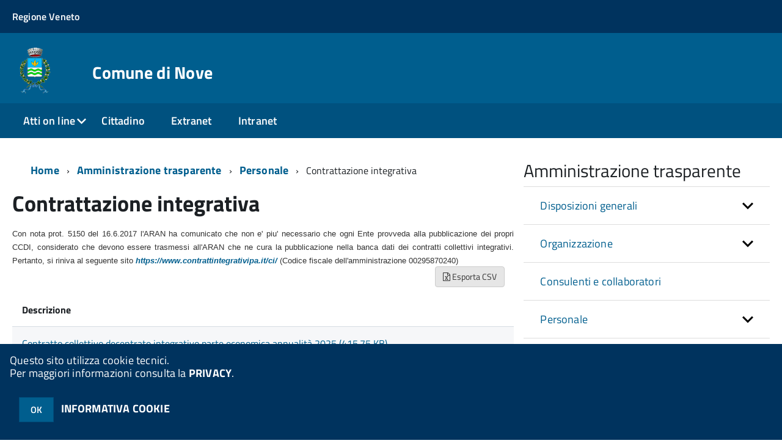

--- FILE ---
content_type: text/html; charset=ISO-8859-1
request_url: http://sac2.halleysac.it/c024073/zf/index.php/trasparenza/index/index/categoria/92
body_size: 112904
content:
<!DOCTYPE html>
<!--[if IE 8]><html class="no-js ie89 ie8" lang="it"><![endif]-->
<!--[if IE 9]><html class="no-js ie89 ie9" lang="it"><![endif]-->
<!--[if (gte IE 9)|!(IE)]><!-->
<html class="no-js" lang="it">
<!--<![endif]-->

<head>
	<title>Comune di Nove</title>
	<meta http-equiv="Content-Type" content="text/html; charset=windows-1252">
	<meta name="Author" content="Comune di Nove">
	<meta http-equiv="x-ua-compatible" content="ie=edge">
	<meta name="viewport" content="width=device-width, initial-scale=1">
	<!-- include HTML5shim per Explorer 8 -->
	<script src="/km/design-web-toolkit/build/vendor/modernizr.js"></script>

	<link media="all" rel="stylesheet" href="/km/design-web-toolkit/build/build.css">

	<link as="style" rel="preload" href="/km/design-web-toolkit/build/font-titillium-web.css">
	<link rel="stylesheet" href="/km/design-web-toolkit/build/font-titillium-web.css">

	<script src="/km/design-web-toolkit/build/vendor/jquery.min.js"></script>

		
				<meta name="Description" content="Comune di Nove">
		<meta property="og:description" content="Comune di Nove">
	
	
	
	<script>
		var x = "";
		var baseUrl = '/c024073/';
		var fullBaseUrl = 'http://sac2.halleysac.it/c024073/';
		var ente = "c024073";
	</script>


					<script src="/c024073/km/scripts.js?041437&tm=1602832100" type="text/javascript"></script>
	
		<script>
		$(document).ready(function() {
			var maxSizeLimit = 83886080;
			if (maxSizeLimit < window.fineUploaderConf.validation.sizeLimit) {
				window.fineUploaderConf.validation.sizeLimit = maxSizeLimit;
			}

					});
	</script>

			<script src="/c024073/km/bootstrap/js/bootstrap.min.js" type="text/javascript"></script>
		<script src="/c024073/km/bootstrap/bootstrap.halley.js" type="text/javascript"></script>
		<link rel="stylesheet" type="text/css" href="/c024073/km/bootstrap/css/bootstrap.min.css" media="screen">
		<link rel="stylesheet" type="text/css" href="/c024073/km/bootstrap/bootstrap-override.css" media="screen">
		<!--[if lt IE 9]>
		  <script src="https://oss.maxcdn.com/libs/html5shiv/3.7.0/html5shiv.js"></script>
		  <script src="https://oss.maxcdn.com/libs/respond.js/1.3.0/respond.min.js"></script>
		<![endif]-->
	

									<link rel="stylesheet" type="text/css" href="/c024073/km/style.css?041437&tm=1744025859" media="screen">
			
	
		
		
	<link rel="stylesheet" type="text/css" href="/c024073/km/css-static/print.css" media="print">

	
	
	

	<script src="/c024073/editor/CKeditor/ckeditor.js" type="text/javascript"></script>
	<!--[if IE 7]>
	  <link rel="stylesheet"  type="text/css" href="/c024073/km/css-static/ie7.css">
	<![endif]-->

	
	
	
			<link rel="icon" href="/favicon.png" type="image/png">
	
	<link rel="stylesheet" type="text/css" href="/c024073/km/css/accessibilita.php?nocache=1768731581" media="screen">

	<style>
		#main {
			min-height: 350px
		}

		;
	</style>

	<script>
		/* IE8 Cross Browser masonry */
		var masonryAddEventListener = function(element, eventName, funz, arg) {
			if (element.addEventListener) {
				element.addEventListener(eventName, funz, arg);
			} else {
				element.attachEvent(eventName, funz);
			}
		};

		if (!Object.create) {
			Object.create = function(proto, props) {
				if (typeof props !== "undefined") {
					throw "The multiple-argument version of Object.create is not provided by this browser and cannot be shimmed.";
				}

				function ctor() {}
				ctor.prototype = proto;
				return new ctor();
			};
		}
		/*!
		 * Masonry PACKAGED v4.0.0
		 * Cascading grid layout library
		 * http://masonry.desandro.com
		 * MIT License
		 * by David DeSandro
		 */

		! function(t, e) {
			"use strict";
			"function" == typeof define && define.amd ? define("jquery-bridget/jquery-bridget", ["jquery"], function(i) {
				e(t, i)
			}) : "object" == typeof module && module.exports ? module.exports = e(t, require("jquery")) : t.jQueryBridget = e(t, t.jQuery)
		}(window, function(t, e) {
			"use strict";

			function i(i, r, a) {
				function h(t, e, n) {
					var o, r = "$()." + i + '("' + e + '")';
					return t.each(function(t, h) {
						var u = a.data(h, i);
						if (!u) return void s(i + " not initialized. Cannot call methods, i.e. " + r);
						var d = u[e];
						if (!d || "_" == e.charAt(0)) return void s(r + " is not a valid method");
						var c = d.apply(u, n);
						o = void 0 === o ? c : o
					}), void 0 !== o ? o : t
				}

				function u(t, e) {
					t.each(function(t, n) {
						var o = a.data(n, i);
						o ? (o.option(e), o._init()) : (o = new r(n, e), a.data(n, i, o))
					})
				}
				a = a || e || t.jQuery, a && (r.prototype.option || (r.prototype.option = function(t) {
					a.isPlainObject(t) && (this.options = a.extend(!0, this.options, t))
				}), a.fn[i] = function(t) {
					if ("string" == typeof t) {
						var e = o.call(arguments, 1);
						return h(this, t, e)
					}
					return u(this, t), this
				}, n(a))
			}

			function n(t) {
				!t || t && t.bridget || (t.bridget = i)
			}
			var o = Array.prototype.slice,
				r = t.console,
				s = "undefined" == typeof r ? function() {} : function(t) {
					r.error(t)
				};
			return n(e || t.jQuery), i
		}),
		function(t, e) {
			"function" == typeof define && define.amd ? define("ev-emitter/ev-emitter", e) : "object" == typeof module && module.exports ? module.exports = e() : t.EvEmitter = e()
		}(this, function() {
			function t() {}
			var e = t.prototype;
			return e.on = function(t, e) {
				if (t && e) {
					var i = this._events = this._events || {},
						n = i[t] = i[t] || [];
					return -1 == n.indexOf(e) && n.push(e), this
				}
			}, e.once = function(t, e) {
				if (t && e) {
					this.on(t, e);
					var i = this._onceEvents = this._onceEvents || {},
						n = i[t] = i[t] || [];
					return n[e] = !0, this
				}
			}, e.off = function(t, e) {
				var i = this._events && this._events[t];
				if (i && i.length) {
					var n = i.indexOf(e);
					return -1 != n && i.splice(n, 1), this
				}
			}, e.emitEvent = function(t, e) {
				var i = this._events && this._events[t];
				if (i && i.length) {
					var n = 0,
						o = i[n];
					e = e || [];
					for (var r = this._onceEvents && this._onceEvents[t]; o;) {
						var s = r && r[o];
						s && (this.off(t, o), delete r[o]), o.apply(this, e), n += s ? 0 : 1, o = i[n]
					}
					return this
				}
			}, t
		}),
		function(t, e) {
			"use strict";
			"function" == typeof define && define.amd ? define("get-size/get-size", [], function() {
				return e()
			}) : "object" == typeof module && module.exports ? module.exports = e() : t.getSize = e()
		}(window, function() {
			"use strict";

			function t(t) {
				var e = parseFloat(t),
					i = -1 == t.indexOf("%") && !isNaN(e);
				return i && e
			}

			function e() {}

			function i() {
				for (var t = {
						width: 0,
						height: 0,
						innerWidth: 0,
						innerHeight: 0,
						outerWidth: 0,
						outerHeight: 0
					}, e = 0; u > e; e++) {
					var i = h[e];
					t[i] = 0
				}
				return t
			}

			function n(t) {
				var e = getComputedStyle(t);
				return e || a("Style returned " + e + ". Are you running this code in a hidden iframe on Firefox? See http://bit.ly/getsizebug1"), e
			}

			function o() {
				if (!d) {
					d = !0;
					var e = document.createElement("div");
					e.style.width = "200px", e.style.padding = "1px 2px 3px 4px", e.style.borderStyle = "solid", e.style.borderWidth = "1px 2px 3px 4px", e.style.boxSizing = "border-box";
					var i = document.body || document.documentElement;
					i.appendChild(e);
					var o = n(e);
					r.isBoxSizeOuter = s = 200 == t(o.width), i.removeChild(e)
				}
			}

			function r(e) {
				if (o(), "string" == typeof e && (e = document.querySelector(e)), e && "object" == typeof e && e.nodeType) {
					var r = n(e);
					if ("none" == r.display) return i();
					var a = {};
					a.width = e.offsetWidth, a.height = e.offsetHeight;
					for (var d = a.isBorderBox = "border-box" == r.boxSizing, c = 0; u > c; c++) {
						var l = h[c],
							f = r[l],
							m = parseFloat(f);
						a[l] = isNaN(m) ? 0 : m
					}
					var p = a.paddingLeft + a.paddingRight,
						g = a.paddingTop + a.paddingBottom,
						y = a.marginLeft + a.marginRight,
						v = a.marginTop + a.marginBottom,
						_ = a.borderLeftWidth + a.borderRightWidth,
						E = a.borderTopWidth + a.borderBottomWidth,
						z = d && s,
						b = t(r.width);
					b !== !1 && (a.width = b + (z ? 0 : p + _));
					var x = t(r.height);
					return x !== !1 && (a.height = x + (z ? 0 : g + E)), a.innerWidth = a.width - (p + _), a.innerHeight = a.height - (g + E), a.outerWidth = a.width + y, a.outerHeight = a.height + v, a
				}
			}
			var s, a = "undefined" == typeof console ? e : function(t) {
					console.error(t)
				},
				h = ["paddingLeft", "paddingRight", "paddingTop", "paddingBottom", "marginLeft", "marginRight", "marginTop", "marginBottom", "borderLeftWidth", "borderRightWidth", "borderTopWidth", "borderBottomWidth"],
				u = h.length,
				d = !1;
			return r
		}),
		function(t, e) {
			"use strict";
			"function" == typeof define && define.amd ? define("matches-selector/matches-selector", e) : "object" == typeof module && module.exports ? module.exports = e() : t.matchesSelector = e()
		}(window, function() {
			"use strict";
			var t = function() {
				var t = Element.prototype;
				if (t.matches) return "matches";
				if (t.matchesSelector) return "matchesSelector";
				for (var e = ["webkit", "moz", "ms", "o"], i = 0; i < e.length; i++) {
					var n = e[i],
						o = n + "MatchesSelector";
					if (t[o]) return o
				}
			}();
			return function(e, i) {
				return e[t](i)
			}
		}),
		function(t, e) {
			"use strict";
			"function" == typeof define && define.amd ? define("fizzy-ui-utils/utils", ["matches-selector/matches-selector"], function(i) {
				return e(t, i)
			}) : "object" == typeof module && module.exports ? module.exports = e(t, require("desandro-matches-selector")) : t.fizzyUIUtils = e(t, t.matchesSelector)
		}(window, function(t, e) {
			var i = {};
			i.extend = function(t, e) {
				for (var i in e) t[i] = e[i];
				return t
			}, i.modulo = function(t, e) {
				return (t % e + e) % e
			}, i.makeArray = function(t) {
				var e = [];
				if (Array.isArray(t)) e = t;
				else if (t && "number" == typeof t.length)
					for (var i = 0; i < t.length; i++) e.push(t[i]);
				else e.push(t);
				return e
			}, i.removeFrom = function(t, e) {
				var i = t.indexOf(e); - 1 != i && t.splice(i, 1)
			}, i.getParent = function(t, i) {
				for (; t != document.body;)
					if (t = t.parentNode, e(t, i)) return t
			}, i.getQueryElement = function(t) {
				return "string" == typeof t ? document.querySelector(t) : t
			}, i.handleEvent = function(t) {
				var e = "on" + t.type;
				this[e] && this[e](t)
			}, i.filterFindElements = function(t, n) {
				t = i.makeArray(t);
				var o = [];
				return t.forEach(function(t) {
					if (t instanceof HTMLElement) {
						if (!n) return void o.push(t);
						e(t, n) && o.push(t);
						for (var i = t.querySelectorAll(n), r = 0; r < i.length; r++) o.push(i[r])
					}
				}), o
			}, i.debounceMethod = function(t, e, i) {
				var n = t.prototype[e],
					o = e + "Timeout";
				t.prototype[e] = function() {
					var t = this[o];
					t && clearTimeout(t);
					var e = arguments,
						r = this;
					this[o] = setTimeout(function() {
						n.apply(r, e), delete r[o]
					}, i || 100)
				}
			}, i.docReady = function(t) {
				"complete" == document.readyState ? t() : masonryAddEventListener(document, "DOMContentLoaded", t)
			}, i.toDashed = function(t) {
				return t.replace(/(.)([A-Z])/g, function(t, e, i) {
					return e + "-" + i
				}).toLowerCase()
			};
			var n = t.console;
			return i.htmlInit = function(e, o) {
				i.docReady(function() {
					var r = i.toDashed(o),
						s = "data-" + r,
						a = document.querySelectorAll("[" + s + "]"),
						h = document.querySelectorAll(".js-" + r),
						u = i.makeArray(a).concat(i.makeArray(h)),
						d = s + "-options",
						c = t.jQuery;
					u.forEach(function(t) {
						var i, r = t.getAttribute(s) || t.getAttribute(d);
						try {
							i = r && JSON.parse(r)
						} catch (a) {
							return void(n && n.error("Error parsing " + s + " on " + t.className + ": " + a))
						}
						var h = new e(t, i);
						c && c.data(t, o, h)
					})
				})
			}, i
		}),
		function(t, e) {
			"function" == typeof define && define.amd ? define("outlayer/item", ["ev-emitter/ev-emitter", "get-size/get-size"], function(i, n) {
				return e(t, i, n)
			}) : "object" == typeof module && module.exports ? module.exports = e(t, require("ev-emitter"), require("get-size")) : (t.Outlayer = {}, t.Outlayer.Item = e(t, t.EvEmitter, t.getSize))
		}(window, function(t, e, i) {
			"use strict";

			function n(t) {
				for (var e in t) return !1;
				return e = null, !0
			}

			function o(t, e) {
				t && (this.element = t, this.layout = e, this.position = {
					x: 0,
					y: 0
				}, this._create())
			}

			function r(t) {
				return t.replace(/([A-Z])/g, function(t) {
					return "-" + t.toLowerCase()
				})
			}
			var s = document.documentElement.style,
				a = "string" == typeof s.transition ? "transition" : "WebkitTransition",
				h = "string" == typeof s.transform ? "transform" : "WebkitTransform",
				u = {
					WebkitTransition: "webkitTransitionEnd",
					transition: "transitionend"
				} [a],
				d = [h, a, a + "Duration", a + "Property"],
				c = o.prototype = Object.create(e.prototype);
			c.constructor = o, c._create = function() {
				this._transn = {
					ingProperties: {},
					clean: {},
					onEnd: {}
				}, this.css({
					position: "absolute"
				})
			}, c.handleEvent = function(t) {
				var e = "on" + t.type;
				this[e] && this[e](t)
			}, c.getSize = function() {
				this.size = i(this.element)
			}, c.css = function(t) {
				var e = this.element.style;
				for (var i in t) {
					var n = d[i] || i;
					e[n] = t[i]
				}
			}, c.getPosition = function() {
				var t = getComputedStyle(this.element),
					e = this.layout._getOption("originLeft"),
					i = this.layout._getOption("originTop"),
					n = t[e ? "left" : "right"],
					o = t[i ? "top" : "bottom"],
					r = this.layout.size,
					s = -1 != n.indexOf("%") ? parseFloat(n) / 100 * r.width : parseInt(n, 10),
					a = -1 != o.indexOf("%") ? parseFloat(o) / 100 * r.height : parseInt(o, 10);
				s = isNaN(s) ? 0 : s, a = isNaN(a) ? 0 : a, s -= e ? r.paddingLeft : r.paddingRight, a -= i ? r.paddingTop : r.paddingBottom, this.position.x = s, this.position.y = a
			}, c.layoutPosition = function() {
				var t = this.layout.size,
					e = {},
					i = this.layout._getOption("originLeft"),
					n = this.layout._getOption("originTop"),
					o = i ? "paddingLeft" : "paddingRight",
					r = i ? "left" : "right",
					s = i ? "right" : "left",
					a = this.position.x + t[o];
				e[r] = this.getXValue(a), e[s] = "";
				var h = n ? "paddingTop" : "paddingBottom",
					u = n ? "top" : "bottom",
					d = n ? "bottom" : "top",
					c = this.position.y + t[h];
				e[u] = this.getYValue(c), e[d] = "", this.css(e), this.emitEvent("layout", [this])
			}, c.getXValue = function(t) {
				var e = this.layout._getOption("horizontal");
				return this.layout.options.percentPosition && !e ? t / this.layout.size.width * 100 + "%" : t + "px"
			}, c.getYValue = function(t) {
				var e = this.layout._getOption("horizontal");
				return this.layout.options.percentPosition && e ? t / this.layout.size.height * 100 + "%" : t + "px"
			}, c._transitionTo = function(t, e) {
				this.getPosition();
				var i = this.position.x,
					n = this.position.y,
					o = parseInt(t, 10),
					r = parseInt(e, 10),
					s = o === this.position.x && r === this.position.y;
				if (this.setPosition(t, e), s && !this.isTransitioning) return void this.layoutPosition();
				var a = t - i,
					h = e - n,
					u = {};
				u.transform = this.getTranslate(a, h), this.transition({
					to: u,
					onTransitionEnd: {
						transform: this.layoutPosition
					},
					isCleaning: !0
				})
			}, c.getTranslate = function(t, e) {
				var i = this.layout._getOption("originLeft"),
					n = this.layout._getOption("originTop");
				return t = i ? t : -t, e = n ? e : -e, "translate3d(" + t + "px, " + e + "px, 0)"
			}, c.goTo = function(t, e) {
				this.setPosition(t, e), this.layoutPosition()
			}, c.moveTo = c._transitionTo, c.setPosition = function(t, e) {
				this.position.x = parseInt(t, 10), this.position.y = parseInt(e, 10)
			}, c._nonTransition = function(t) {
				this.css(t.to), t.isCleaning && this._removeStyles(t.to);
				for (var e in t.onTransitionEnd) t.onTransitionEnd[e].call(this)
			}, c._transition = function(t) {
				if (!parseFloat(this.layout.options.transitionDuration)) return void this._nonTransition(t);
				var e = this._transn;
				for (var i in t.onTransitionEnd) e.onEnd[i] = t.onTransitionEnd[i];
				for (i in t.to) e.ingProperties[i] = !0, t.isCleaning && (e.clean[i] = !0);
				if (t.from) {
					this.css(t.from);
					var n = this.element.offsetHeight;
					n = null
				}
				this.enableTransition(t.to), this.css(t.to), this.isTransitioning = !0
			};
			var l = "opacity," + r(d.transform || "transform");
			c.enableTransition = function() {
				this.isTransitioning || (this.css({
					transitionProperty: l,
					transitionDuration: this.layout.options.transitionDuration
				}), masonryAddEventListener(this.element, u, this, !1))
			}, c.transition = o.prototype[a ? "_transition" : "_nonTransition"], c.onwebkitTransitionEnd = function(t) {
				this.ontransitionend(t)
			}, c.onotransitionend = function(t) {
				this.ontransitionend(t)
			};
			var f = {
				"-webkit-transform": "transform"
			};
			c.ontransitionend = function(t) {
				if (t.target === this.element) {
					var e = this._transn,
						i = f[t.propertyName] || t.propertyName;
					if (delete e.ingProperties[i], n(e.ingProperties) && this.disableTransition(), i in e.clean && (this.element.style[t.propertyName] = "", delete e.clean[i]), i in e.onEnd) {
						var o = e.onEnd[i];
						o.call(this), delete e.onEnd[i]
					}
					this.emitEvent("transitionEnd", [this])
				}
			}, c.disableTransition = function() {
				this.removeTransitionStyles(), this.element.removeEventListener(u, this, !1), this.isTransitioning = !1
			}, c._removeStyles = function(t) {
				var e = {};
				for (var i in t) e[i] = "";
				this.css(e)
			};
			var m = {
				transitionProperty: "",
				transitionDuration: ""
			};
			return c.removeTransitionStyles = function() {
				this.css(m)
			}, c.removeElem = function() {
				this.element.parentNode.removeChild(this.element), this.css({
					display: ""
				}), this.emitEvent("remove", [this])
			}, c.remove = function() {
				return a && parseFloat(this.layout.options.transitionDuration) ? (this.once("transitionEnd", function() {
					this.removeElem()
				}), void this.hide()) : void this.removeElem()
			}, c.reveal = function() {
				delete this.isHidden, this.css({
					display: ""
				});
				var t = this.layout.options,
					e = {},
					i = this.getHideRevealTransitionEndProperty("visibleStyle");
				e[i] = this.onRevealTransitionEnd, this.transition({
					from: t.hiddenStyle,
					to: t.visibleStyle,
					isCleaning: !0,
					onTransitionEnd: e
				})
			}, c.onRevealTransitionEnd = function() {
				this.isHidden || this.emitEvent("reveal")
			}, c.getHideRevealTransitionEndProperty = function(t) {
				var e = this.layout.options[t];
				if (e.opacity) return "opacity";
				for (var i in e) return i
			}, c.hide = function() {
				this.isHidden = !0, this.css({
					display: ""
				});
				var t = this.layout.options,
					e = {},
					i = this.getHideRevealTransitionEndProperty("hiddenStyle");
				e[i] = this.onHideTransitionEnd, this.transition({
					from: t.visibleStyle,
					to: t.hiddenStyle,
					isCleaning: !0,
					onTransitionEnd: e
				})
			}, c.onHideTransitionEnd = function() {
				this.isHidden && (this.css({
					display: "none"
				}), this.emitEvent("hide"))
			}, c.destroy = function() {
				this.css({
					position: "",
					left: "",
					right: "",
					top: "",
					bottom: "",
					transition: "",
					transform: ""
				})
			}, o
		}),
		function(t, e) {
			"use strict";
			"function" == typeof define && define.amd ? define("outlayer/outlayer", ["ev-emitter/ev-emitter", "get-size/get-size", "fizzy-ui-utils/utils", "./item"], function(i, n, o, r) {
				return e(t, i, n, o, r)
			}) : "object" == typeof module && module.exports ? module.exports = e(t, require("ev-emitter"), require("get-size"), require("fizzy-ui-utils"), require("./item")) : t.Outlayer = e(t, t.EvEmitter, t.getSize, t.fizzyUIUtils, t.Outlayer.Item)
		}(window, function(t, e, i, n, o) {
			"use strict";

			function r(t, e) {
				var i = n.getQueryElement(t);
				if (!i) return void(a && a.error("Bad element for " + this.constructor.namespace + ": " + (i || t)));
				this.element = i, h && (this.$element = h(this.element)), this.options = n.extend({}, this.constructor.defaults), this.option(e);
				var o = ++d;
				this.element.outlayerGUID = o, c[o] = this, this._create();
				var r = this._getOption("initLayout");
				r && this.layout()
			}

			function s(t) {
				function e() {
					t.apply(this, arguments)
				}
				return e.prototype = Object.create(t.prototype), e.prototype.constructor = e, e
			}
			var a = t.console,
				h = t.jQuery,
				u = function() {},
				d = 0,
				c = {};
			r.namespace = "outlayer", r.Item = o, r.defaults = {
				containerStyle: {
					position: "relative"
				},
				initLayout: !0,
				originLeft: !0,
				originTop: !0,
				resize: !0,
				resizeContainer: !0,
				transitionDuration: "0.4s",
				hiddenStyle: {
					opacity: 0,
					transform: "scale(0.001)"
				},
				visibleStyle: {
					opacity: 1,
					transform: "scale(1)"
				}
			};
			var l = r.prototype;
			return n.extend(l, e.prototype), l.option = function(t) {
				n.extend(this.options, t)
			}, l._getOption = function(t) {
				var e = this.constructor.compatOptions[t];
				return e && void 0 !== this.options[e] ? this.options[e] : this.options[t]
			}, r.compatOptions = {
				initLayout: "isInitLayout",
				horizontal: "isHorizontal",
				layoutInstant: "isLayoutInstant",
				originLeft: "isOriginLeft",
				originTop: "isOriginTop",
				resize: "isResizeBound",
				resizeContainer: "isResizingContainer"
			}, l._create = function() {
				this.reloadItems(), this.stamps = [], this.stamp(this.options.stamp), n.extend(this.element.style, this.options.containerStyle);
				var t = this._getOption("resize");
				t && this.bindResize()
			}, l.reloadItems = function() {
				this.items = this._itemize(this.element.children)
			}, l._itemize = function(t) {
				for (var e = this._filterFindItemElements(t), i = this.constructor.Item, n = [], o = 0; o < e.length; o++) {
					var r = e[o],
						s = new i(r, this);
					n.push(s)
				}
				return n
			}, l._filterFindItemElements = function(t) {
				return n.filterFindElements(t, this.options.itemSelector)
			}, l.getItemElements = function() {
				return this.items.map(function(t) {
					return t.element
				})
			}, l.layout = function() {
				this._resetLayout(), this._manageStamps();
				var t = this._getOption("layoutInstant"),
					e = void 0 !== t ? t : !this._isLayoutInited;
				this.layoutItems(this.items, e), this._isLayoutInited = !0
			}, l._init = l.layout, l._resetLayout = function() {
				this.getSize()
			}, l.getSize = function() {
				this.size = i(this.element)
			}, l._getMeasurement = function(t, e) {
				var n, o = this.options[t];
				o ? ("string" == typeof o ? n = this.element.querySelector(o) : o instanceof HTMLElement && (n = o), this[t] = n ? i(n)[e] : o) : this[t] = 0
			}, l.layoutItems = function(t, e) {
				t = this._getItemsForLayout(t), this._layoutItems(t, e), this._postLayout()
			}, l._getItemsForLayout = function(t) {
				return t.filter(function(t) {
					return !t.isIgnored
				})
			}, l._layoutItems = function(t, e) {
				if (this._emitCompleteOnItems("layout", t), t && t.length) {
					var i = [];
					t.forEach(function(t) {
						var n = this._getItemLayoutPosition(t);
						n.item = t, n.isInstant = e || t.isLayoutInstant, i.push(n)
					}, this), this._processLayoutQueue(i)
				}
			}, l._getItemLayoutPosition = function() {
				return {
					x: 0,
					y: 0
				}
			}, l._processLayoutQueue = function(t) {
				t.forEach(function(t) {
					this._positionItem(t.item, t.x, t.y, t.isInstant)
				}, this)
			}, l._positionItem = function(t, e, i, n) {
				n ? t.goTo(e, i) : t.moveTo(e, i)
			}, l._postLayout = function() {
				this.resizeContainer()
			}, l.resizeContainer = function() {
				var t = this._getOption("resizeContainer");
				if (t) {
					var e = this._getContainerSize();
					e && (this._setContainerMeasure(e.width, !0), this._setContainerMeasure(e.height, !1))
				}
			}, l._getContainerSize = u, l._setContainerMeasure = function(t, e) {
				if (void 0 !== t) {
					var i = this.size;
					i.isBorderBox && (t += e ? i.paddingLeft + i.paddingRight + i.borderLeftWidth + i.borderRightWidth : i.paddingBottom + i.paddingTop + i.borderTopWidth + i.borderBottomWidth), t = Math.max(t, 0), this.element.style[e ? "width" : "height"] = t + "px"
				}
			}, l._emitCompleteOnItems = function(t, e) {
				function i() {
					o.dispatchEvent(t + "Complete", null, [e])
				}

				function n() {
					s++, s == r && i()
				}
				var o = this,
					r = e.length;
				if (!e || !r) return void i();
				var s = 0;
				e.forEach(function(e) {
					e.once(t, n)
				})
			}, l.dispatchEvent = function(t, e, i) {
				var n = e ? [e].concat(i) : i;
				if (this.emitEvent(t, n), h)
					if (this.$element = this.$element || h(this.element), e) {
						var o = h.Event(e);
						o.type = t, this.$element.trigger(o, i)
					} else this.$element.trigger(t, i)
			}, l.ignore = function(t) {
				var e = this.getItem(t);
				e && (e.isIgnored = !0)
			}, l.unignore = function(t) {
				var e = this.getItem(t);
				e && delete e.isIgnored
			}, l.stamp = function(t) {
				t = this._find(t), t && (this.stamps = this.stamps.concat(t), t.forEach(this.ignore, this))
			}, l.unstamp = function(t) {
				t = this._find(t), t && t.forEach(function(t) {
					n.removeFrom(this.stamps, t), this.unignore(t)
				}, this)
			}, l._find = function(t) {
				return t ? ("string" == typeof t && (t = this.element.querySelectorAll(t)), t = n.makeArray(t)) : void 0
			}, l._manageStamps = function() {
				this.stamps && this.stamps.length && (this._getBoundingRect(), this.stamps.forEach(this._manageStamp, this))
			}, l._getBoundingRect = function() {
				var t = this.element.getBoundingClientRect(),
					e = this.size;
				this._boundingRect = {
					left: t.left + e.paddingLeft + e.borderLeftWidth,
					top: t.top + e.paddingTop + e.borderTopWidth,
					right: t.right - (e.paddingRight + e.borderRightWidth),
					bottom: t.bottom - (e.paddingBottom + e.borderBottomWidth)
				}
			}, l._manageStamp = u, l._getElementOffset = function(t) {
				var e = t.getBoundingClientRect(),
					n = this._boundingRect,
					o = i(t),
					r = {
						left: e.left - n.left - o.marginLeft,
						top: e.top - n.top - o.marginTop,
						right: n.right - e.right - o.marginRight,
						bottom: n.bottom - e.bottom - o.marginBottom
					};
				return r
			}, l.handleEvent = n.handleEvent, l.bindResize = function() {
				masonryAddEventListener(t, "resize", this), this.isResizeBound = !0
			}, l.unbindResize = function() {
				t.removeEventListener("resize", this), this.isResizeBound = !1
			}, l.onresize = function() {
				this.resize()
			}, n.debounceMethod(r, "onresize", 100), l.resize = function() {
				this.isResizeBound && this.needsResizeLayout() && this.layout()
			}, l.needsResizeLayout = function() {
				var t = i(this.element),
					e = this.size && t;
				return e && t.innerWidth !== this.size.innerWidth
			}, l.addItems = function(t) {
				var e = this._itemize(t);
				return e.length && (this.items = this.items.concat(e)), e
			}, l.appended = function(t) {
				var e = this.addItems(t);
				e.length && (this.layoutItems(e, !0), this.reveal(e))
			}, l.prepended = function(t) {
				var e = this._itemize(t);
				if (e.length) {
					var i = this.items.slice(0);
					this.items = e.concat(i), this._resetLayout(), this._manageStamps(), this.layoutItems(e, !0), this.reveal(e), this.layoutItems(i)
				}
			}, l.reveal = function(t) {
				this._emitCompleteOnItems("reveal", t), t && t.length && t.forEach(function(t) {
					t.reveal()
				})
			}, l.hide = function(t) {
				this._emitCompleteOnItems("hide", t), t && t.length && t.forEach(function(t) {
					t.hide()
				})
			}, l.revealItemElements = function(t) {
				var e = this.getItems(t);
				this.reveal(e)
			}, l.hideItemElements = function(t) {
				var e = this.getItems(t);
				this.hide(e)
			}, l.getItem = function(t) {
				for (var e = 0; e < this.items.length; e++) {
					var i = this.items[e];
					if (i.element == t) return i
				}
			}, l.getItems = function(t) {
				t = n.makeArray(t);
				var e = [];
				return t.forEach(function(t) {
					var i = this.getItem(t);
					i && e.push(i)
				}, this), e
			}, l.remove = function(t) {
				var e = this.getItems(t);
				this._emitCompleteOnItems("remove", e), e && e.length && e.forEach(function(t) {
					t.remove(), n.removeFrom(this.items, t)
				}, this)
			}, l.destroy = function() {
				var t = this.element.style;
				t.height = "", t.position = "", t.width = "", this.items.forEach(function(t) {
					t.destroy()
				}), this.unbindResize();
				var e = this.element.outlayerGUID;
				delete c[e], delete this.element.outlayerGUID, h && h.removeData(this.element, this.constructor.namespace)
			}, r.data = function(t) {
				t = n.getQueryElement(t);
				var e = t && t.outlayerGUID;
				return e && c[e]
			}, r.create = function(t, e) {
				var i = s(r);
				return i.defaults = n.extend({}, r.defaults), n.extend(i.defaults, e), i.compatOptions = n.extend({}, r.compatOptions), i.namespace = t, i.data = r.data, i.Item = s(o), n.htmlInit(i, t), h && h.bridget && h.bridget(t, i), i
			}, r.Item = o, r
		}),
		function(t, e) {
			"function" == typeof define && define.amd ? define(["outlayer/outlayer", "get-size/get-size"], e) : "object" == typeof module && module.exports ? module.exports = e(require("outlayer"), require("get-size")) : t.Masonry = e(t.Outlayer, t.getSize)
		}(window, function(t, e) {
			var i = t.create("masonry");
			return i.compatOptions.fitWidth = "isFitWidth", i.prototype._resetLayout = function() {
				this.getSize(), this._getMeasurement("columnWidth", "outerWidth"), this._getMeasurement("gutter", "outerWidth"), this.measureColumns(), this.colYs = [];
				for (var t = 0; t < this.cols; t++) this.colYs.push(0);
				this.maxY = 0
			}, i.prototype.measureColumns = function() {
				if (this.getContainerWidth(), !this.columnWidth) {
					var t = this.items[0],
						i = t && t.element;
					this.columnWidth = i && e(i).outerWidth || this.containerWidth
				}
				var n = this.columnWidth += this.gutter,
					o = this.containerWidth + this.gutter,
					r = o / n,
					s = n - o % n,
					a = s && 1 > s ? "round" : "floor";
				r = Math[a](r), this.cols = Math.max(r, 1)
			}, i.prototype.getContainerWidth = function() {
				var t = this._getOption("fitWidth"),
					i = t ? this.element.parentNode : this.element,
					n = e(i);
				this.containerWidth = n && n.innerWidth
			}, i.prototype._getItemLayoutPosition = function(t) {
				t.getSize();
				var e = t.size.outerWidth % this.columnWidth,
					i = e && 1 > e ? "round" : "ceil",
					n = Math[i](t.size.outerWidth / this.columnWidth);
				n = Math.min(n, this.cols);
				for (var o = this._getColGroup(n), r = Math.min.apply(Math, o), s = o.indexOf(r), a = {
						x: this.columnWidth * s,
						y: r
					}, h = r + t.size.outerHeight, u = this.cols + 1 - o.length, d = 0; u > d; d++) this.colYs[s + d] = h;
				return a
			}, i.prototype._getColGroup = function(t) {
				if (2 > t) return this.colYs;
				for (var e = [], i = this.cols + 1 - t, n = 0; i > n; n++) {
					var o = this.colYs.slice(n, n + t);
					e[n] = Math.max.apply(Math, o)
				}
				return e
			}, i.prototype._manageStamp = function(t) {
				var i = e(t),
					n = this._getElementOffset(t),
					o = this._getOption("originLeft"),
					r = o ? n.left : n.right,
					s = r + i.outerWidth,
					a = Math.floor(r / this.columnWidth);
				a = Math.max(0, a);
				var h = Math.floor(s / this.columnWidth);
				h -= s % this.columnWidth ? 0 : 1, h = Math.min(this.cols - 1, h);
				for (var u = this._getOption("originTop"), d = (u ? n.top : n.bottom) + i.outerHeight, c = a; h >= c; c++) this.colYs[c] = Math.max(d, this.colYs[c])
			}, i.prototype._getContainerSize = function() {
				this.maxY = Math.max.apply(Math, this.colYs);
				var t = {
					height: this.maxY
				};
				return this._getOption("fitWidth") && (t.width = this._getContainerFitWidth()), t
			}, i.prototype._getContainerFitWidth = function() {
				for (var t = 0, e = this.cols; --e && 0 === this.colYs[e];) t++;
				return (this.cols - t) * this.columnWidth - this.gutter
			}, i.prototype.needsResizeLayout = function() {
				var t = this.containerWidth;
				return this.getContainerWidth(), t != this.containerWidth
			}, i
		});


		/*!
		 * imagesLoaded PACKAGED v4.1.1
		 * JavaScript is all like "You images are done yet or what?"
		 * MIT License
		 */
		! function(t, e) {
			"function" == typeof define && define.amd ? define("ev-emitter/ev-emitter", e) : "object" == typeof module && module.exports ? module.exports = e() : t.EvEmitter = e()
		}("undefined" != typeof window ? window : this, function() {
			function t() {}
			var e = t.prototype;
			return e.on = function(t, e) {
				if (t && e) {
					var i = this._events = this._events || {},
						n = i[t] = i[t] || [];
					return -1 == n.indexOf(e) && n.push(e), this
				}
			}, e.once = function(t, e) {
				if (t && e) {
					this.on(t, e);
					var i = this._onceEvents = this._onceEvents || {},
						n = i[t] = i[t] || {};
					return n[e] = !0, this
				}
			}, e.off = function(t, e) {
				var i = this._events && this._events[t];
				if (i && i.length) {
					var n = i.indexOf(e);
					return -1 != n && i.splice(n, 1), this
				}
			}, e.emitEvent = function(t, e) {
				var i = this._events && this._events[t];
				if (i && i.length) {
					var n = 0,
						o = i[n];
					e = e || [];
					for (var r = this._onceEvents && this._onceEvents[t]; o;) {
						var s = r && r[o];
						s && (this.off(t, o), delete r[o]), o.apply(this, e), n += s ? 0 : 1, o = i[n]
					}
					return this
				}
			}, t
		}),
		function(t, e) {
			"use strict";
			"function" == typeof define && define.amd ? define(["ev-emitter/ev-emitter"], function(i) {
				return e(t, i)
			}) : "object" == typeof module && module.exports ? module.exports = e(t, require("ev-emitter")) : t.imagesLoaded = e(t, t.EvEmitter)
		}(window, function(t, e) {
			function i(t, e) {
				for (var i in e) t[i] = e[i];
				return t
			}

			function n(t) {
				var e = [];
				if (Array.isArray(t)) e = t;
				else if ("number" == typeof t.length)
					for (var i = 0; i < t.length; i++) e.push(t[i]);
				else e.push(t);
				return e
			}

			function o(t, e, r) {
				return this instanceof o ? ("string" == typeof t && (t = document.querySelectorAll(t)), this.elements = n(t), this.options = i({}, this.options), "function" == typeof e ? r = e : i(this.options, e), r && this.on("always", r), this.getImages(), h && (this.jqDeferred = new h.Deferred), void setTimeout(function() {
					this.check()
				}.bind(this))) : new o(t, e, r)
			}

			function r(t) {
				this.img = t
			}

			function s(t, e) {
				this.url = t, this.element = e, this.img = new Image
			}
			var h = t.jQuery,
				a = t.console;
			o.prototype = Object.create(e.prototype), o.prototype.options = {}, o.prototype.getImages = function() {
				this.images = [], this.elements.forEach(this.addElementImages, this)
			}, o.prototype.addElementImages = function(t) {
				"IMG" == t.nodeName && this.addImage(t), this.options.background === !0 && this.addElementBackgroundImages(t);
				var e = t.nodeType;
				if (e && d[e]) {
					for (var i = t.querySelectorAll("img"), n = 0; n < i.length; n++) {
						var o = i[n];
						this.addImage(o)
					}
					if ("string" == typeof this.options.background) {
						var r = t.querySelectorAll(this.options.background);
						for (n = 0; n < r.length; n++) {
							var s = r[n];
							this.addElementBackgroundImages(s)
						}
					}
				}
			};
			var d = {
				1: !0,
				9: !0,
				11: !0
			};
			return o.prototype.addElementBackgroundImages = function(t) {
				var e = getComputedStyle(t);
				if (e)
					for (var i = /url\((['"])?(.*?)\1\)/gi, n = i.exec(e.backgroundImage); null !== n;) {
						var o = n && n[2];
						o && this.addBackground(o, t), n = i.exec(e.backgroundImage)
					}
			}, o.prototype.addImage = function(t) {
				var e = new r(t);
				this.images.push(e)
			}, o.prototype.addBackground = function(t, e) {
				var i = new s(t, e);
				this.images.push(i)
			}, o.prototype.check = function() {
				function t(t, i, n) {
					setTimeout(function() {
						e.progress(t, i, n)
					})
				}
				var e = this;
				return this.progressedCount = 0, this.hasAnyBroken = !1, this.images.length ? void this.images.forEach(function(e) {
					e.once("progress", t), e.check()
				}) : void this.complete()
			}, o.prototype.progress = function(t, e, i) {
				this.progressedCount++, this.hasAnyBroken = this.hasAnyBroken || !t.isLoaded, this.emitEvent("progress", [this, t, e]), this.jqDeferred && this.jqDeferred.notify && this.jqDeferred.notify(this, t), this.progressedCount == this.images.length && this.complete(), this.options.debug && a && a.log("progress: " + i, t, e)
			}, o.prototype.complete = function() {
				var t = this.hasAnyBroken ? "fail" : "done";
				if (this.isComplete = !0, this.emitEvent(t, [this]), this.emitEvent("always", [this]), this.jqDeferred) {
					var e = this.hasAnyBroken ? "reject" : "resolve";
					this.jqDeferred[e](this)
				}
			}, r.prototype = Object.create(e.prototype), r.prototype.check = function() {
				var t = this.getIsImageComplete();
				return t ? void this.confirm(0 !== this.img.naturalWidth, "naturalWidth") : (this.proxyImage = new Image, masonryAddEventListener(this.proxyImage, "load", this), masonryAddEventListener(this.proxyImage, "error", this), masonryAddEventListener(this.img, "load", this), masonryAddEventListener(this.img, "error", this), void(this.proxyImage.src = this.img.src))
			}, r.prototype.getIsImageComplete = function() {
				return this.img.complete && void 0 !== this.img.naturalWidth
			}, r.prototype.confirm = function(t, e) {
				this.isLoaded = t, this.emitEvent("progress", [this, this.img, e])
			}, r.prototype.handleEvent = function(t) {
				var e = "on" + t.type;
				this[e] && this[e](t)
			}, r.prototype.onload = function() {
				this.confirm(!0, "onload"), this.unbindEvents()
			}, r.prototype.onerror = function() {
				this.confirm(!1, "onerror"), this.unbindEvents()
			}, r.prototype.unbindEvents = function() {
				this.proxyImage.removeEventListener("load", this), this.proxyImage.removeEventListener("error", this), this.img.removeEventListener("load", this), this.img.removeEventListener("error", this)
			}, s.prototype = Object.create(r.prototype), s.prototype.check = function() {
				masonryAddEventListener(this.img, "load", this), masonryAddEventListener(this.img, "error", this), this.img.src = this.url;
				var t = this.getIsImageComplete();
				t && (this.confirm(0 !== this.img.naturalWidth, "naturalWidth"), this.unbindEvents())
			}, s.prototype.unbindEvents = function() {
				this.img.removeEventListener("load", this), this.img.removeEventListener("error", this)
			}, s.prototype.confirm = function(t, e) {
				this.isLoaded = t, this.emitEvent("progress", [this, this.element, e])
			}, o.makeJQueryPlugin = function(e) {
				e = e || t.jQuery, e && (h = e, h.fn.imagesLoaded = function(t, e) {
					var i = new o(this, t, e);
					return i.jqDeferred.promise(h(this))
				})
			}, o.makeJQueryPlugin(), o
		});

		/*!
		 * Dirty Patch LeftToRight Masonry
		 * by David DeSandro
		 */
		Masonry.prototype._getItemLayoutPosition = function(t) {
			t.getSize();
			var i = t.size.outerWidth % this.columnWidth,
				o = Math[i && i < 1 ? "round" : "ceil"](t.size.outerWidth / this.columnWidth);
			o = Math.min(o, this.cols);
			for (var s = this._getColGroup(o), e = this.items.indexOf(t) % this.cols, h = s[e], n = {
					x: this.columnWidth * e,
					y: h
				}, r = h + t.size.outerHeight, u = this.cols + 1 - s.length, l = 0; l < u; l++) this.colYs[e + l] = r;
			return n
		};
	</script>
</head>

<body class="t-Pac">
				<div id="cookie-bar" class="CookieBar js-CookieBar u-background-95 u-padding-r-all" aria-hidden="true">
			<!--
			<p>
				<button id="cookiesRefuseEx" style="top: 0; right: 0; position: absolute; margin-bottom: 0 !important; margin-left: 0 !important;" class="Button Button--default u-text-r-xxs u-inlineBlock u-margin-r-all">X</button>
			</p>
			-->
			<p class="u-color-white u-text-r-xs u-lineHeight-m u-padding-r-bottom">Questo sito utilizza cookie tecnici.
				<!--  <br>Rifiutando verranno utilizzati i soli <b>cookie tecnici</b>, necessari al funzionamento del sito.-->
				<br>Per maggiori informazioni consulta la <b><a class="u-color-white u-text-r-xs u-lineHeight-m u-padding-r-bottom" href="/c024073/zf/index.php/privacy/index/privacy">PRIVACY</a></b>.
			</p>
			<p>
				<button id="cookiesRefuse" class="Button Button--default u-text-r-xxs u-inlineBlock u-margin-r-all" style="margin-right: 0.5em !important; margin-bottom: 0.2em !important; margin-top: 0.1em !important;">
					OK
				</button>
				<!--  
				<button class="Button Button--default u-text-r-xxs u-inlineBlock u-margin-r-all"
							id="cookiesRefuse" style="margin-left: 0 !important; margin-bottom: 0.2em !important; margin-top: 0.1em !important;">
					Rifiuta
				</button>
				-->
				<b><a class="u-color-white u-text-r-xs u-lineHeight-m u-padding-r-bottom" href="/c024073/zf/index.php/privacy/index/cookie">INFORMATIVA COOKIE</a></b>
			</p>
		</div>
	
	<ul class="Skiplinks js-fr-bypasslinks u-hiddenPrint">
		<li><a href="#main">Vai al Contenuto</a></li>
		<li><a class="js-fr-offcanvas-open" href="#menu" aria-controls="menu" aria-label="accedi al menu" title="accedi al menu">Vai alla navigazione del sito</a></li>
	</ul>

	<div id="messaggio-anteprima-attiva" class="htoast-anteprima-container" style="display:none">
		<div class="htoast-anteprima-info">
			<div class="htoast-anteprima-message">
				Stai visualizzando il sito in modalit&agrave; anteprima
			</div>
		</div>
	</div>

	
				<header class="Header Headroom--fixed js-Headroom u-hiddenPrint">
					<div class="Header-banner ">
													<div class="Header-owner Headroom-hideme ">
																									<a href="https://www.regione.veneto.it"><span>Regione Veneto</span></a>
																<div class="Header-languages">
																										</div>
								<div class="Header-user hidden-xs">
																			 																	</div>
							</div>
											</div>

											<div class="Header-navbar u-background-50">
							<div class="u-layout-wide Grid Grid--alignMiddle u-layoutCenter">
								<div class="Header-logo Grid-cell" aria-hidden="true">
																			<a href="/c024073/index.php" tabindex="-1">
											<img src='http://sac2.halleysac.it/c024073/zf/index.php/kamaleonte/index/logo/preview/0' height='75'  alt='Logo Comune'>										</a>
																	</div>

								<div class="Header-title Grid-cell">
									<h1 class="Header-titleLink">
										<a href="/c024073/">
											<a href="https://www.comune.nove.vi.it/">Comune di Nove</a><br>
											<small></small>
										</a>
									</h1>
								</div>

								<div class="Header-searchTrigger Grid-cell">
																	</div>

								<div class="Header-utils Grid-cell">
									
									<div class="Header-search" id="header-search">
																			</div>
								</div>

								<div class="Header-toggle Grid-cell">
									<a class="Hamburger-toggleContainer js-fr-offcanvas-open u-nojsDisplayInlineBlock u-lg-hidden u-md-hidden" href="#menu" aria-controls="menu" aria-label="accedi al menu" title="accedi al menu">
										<span class="Hamburger-toggle" role="presentation"></span>
										<span class="Header-toggleText" role="presentation">Menu</span>
									</a>
								</div>

							</div>
						</div>
						<!-- Header-navbar -->
					
											<div class="Headroom-hideme u-textCenter u-hidden u-sm-hidden u-md-block u-lg-block" id="hMegaMenuDivParent">
							<nav class="Megamenu Megamenu--default js-megamenu " data-rel=".Offcanvas .Treeview"></nav>
						</div>
									</header>
				<section class="Offcanvas Offcanvas--right Offcanvas--modal js-fr-offcanvas u-jsVisibilityHidden u-nojsDisplayNone u-hiddenPrint" id="menu">
					<h2 class="u-hiddenVisually">Menu di navigazione</h2>
					<div class="Offcanvas-content u-background-white">
						<div class="Offcanvas-toggleContainer u-background-70 u-jsHidden">
							<a class="Hamburger-toggleContainer u-block u-color-white u-padding-bottom-xxl u-padding-left-s u-padding-top-xxl js-fr-offcanvas-close" aria-controls="menu" aria-label="esci dalla navigazione" title="esci dalla navigazione" href="#">
								<span class="Hamburger-toggle is-active" aria-hidden="true">
								</span>
							</a>
						</div>
						<nav>
														<ul class='Linklist Linklist--padded Treeview Treeview--default js-Treeview u-text-r-xs '>			<li>
				<a data-megamenu-class="" accesskey="F" href="javascript:void(0)" >Atti on line</a><ul><li><a>Accesso agli atti</a><div class='hidden-xs'>Il servizio consente la consultazione degli atti amministrativi in corso di pubblicazione all'Albo Pretorio on-line, nonchè degli atti la cui pubblicazione è scaduta.</div><ul><li  id='halley-menu-item-93'><a href='/c024073/mc/mc_p_ricerca.php' target='_self'>Albo pretorio</a></li><li  id='halley-menu-item-94'><a href='/c024073/mc/mc_matri_p_ricerca.php' target='_self'>Pubblicazioni di matrimonio</a></li><li  id='halley-menu-item-95'><a href='/c024073/zf/index.php/atti-amministrativi/delibere' target='_self'>Delibere</a></li><li  id='halley-menu-item-96'><a href='/c024073/zf/index.php/atti-amministrativi/determine' target='_self'>Determine</a></li><li  id='halley-menu-item-97'><a href='/c024073/zf/index.php/atti-amministrativi/ordinanze' target='_self'>Ordinanze</a></li></ul></li></ul></li>			<li>
				<a data-megamenu-class="" accesskey="C" href="https://servizionline.comune.nove.vi.it/po/po_login.php" >Cittadino</a></li>			<li>
				<a data-megamenu-class="" accesskey="E" href="https://servizionline.comune.nove.vi.it/po/po_exlogin.php" >Extranet</a></li>			<li>
				<a data-megamenu-class="" accesskey="T" href="https://servizionline.comune.nove.vi.it/c024073/hh/login.php" >Intranet</a></li></ul>						</nav>
					</div>
				</section>
											
						
			<div id="main" >
				<div class="u-layout-wide u-layoutCenter u-text-r-l u-padding-r-top u-layout-r-withGutter u-margin-r-bottom">
																<div class="Grid Grid--withGutter">
							<div class="Grid-cell u-md-size8of12 u-lg-size8of12">
																																											<nav aria-label="sei qui:" role="navigation"><ul class="Breadcrumb"><li class="Breadcrumb-item"><a class="Breadcrumb-link u-color-50" href="/c024073/hh/index.php">Home</a></li><li class="Breadcrumb-item"><a class="Breadcrumb-link u-color-50" href="/c024073/zf/index.php/trasparenza/index/index">Amministrazione trasparente</a></li><li class="Breadcrumb-item"><span class="Breadcrumb-link u-color-50 H-Breadcrumb-nolink">Personale</span></li><li class="Breadcrumb-item">Contrattazione integrativa</li></ul></nav>									
																			<h2 class='u-text-h2'>
																																	Contrattazione integrativa										</h2>
									
									
									
										<div style="text-align:justify"><span style="color: rgb(51, 51, 51); font-family: opensans-regular, Verdana, sans-serif; font-size: 13px;">Con nota prot. 5150 del 16.6.2017 l&#39;ARAN ha comunicato che non e&#39; piu&#39;&nbsp;necessario che ogni Ente provveda alla pubblicazione dei propri CCDI, considerato che devono essere trasmessi all&#39;ARAN che ne cura la pubblicazione nella banca dati dei contratti collettivi integrativi. Pertanto, si riniva al seguente sito <strong><em><a href="https://www.contrattintegrativipa.it/ci/">https://www.contrattintegrativipa.it/ci/</a></em></strong> (Codice fiscale dell&#39;amministrazione 00295870240)</span></div>

	
				
		
		
		
		
		
		
		
		
		
		
					<div class="col-md-12 text-right">
				<a href="/c024073/zf/index.php/trasparenza/index/esporta-csv/categoria/92" title="Esporta CSV"><button id='esportazione' class='btn btn-gray'><span class='fa fa-file-excel-o'></span> Esporta CSV</button></a>
			</div>
							<table class="Table Table--withBorder Table--striped js-TableResponsive tablesaw tablesaw-stack" data-tablesaw-mode="stack" data-tablesaw-hide-empty style="margin-top:10px">
									<thead>
						<tr>
															<th scope="col" style="width:70%">Descrizione</th>
								<!-- STEFANO 28/02/2023 Modifica per togliere la colonna file per I.I. EG 3425 -->
								<!-- th scope="col" style="width:30%">File</th -->
													</tr>
					</thead>
					<tbody>
																																					<tr data-href="/c024073/zf/index.php/trasparenza/index/visualizza-documento-generico/categoria/92/documento/3427" data-target='_blank'>
									<td class=" break-all">
										<a href="/c024073/zf/index.php/trasparenza/index/visualizza-documento-generico/categoria/92/documento/3427" target='_blank' class="prevent-default">
											Contratto collettivo decentrato integrativo parte economica annualità 2025 (415.75 KB)										</a>
																					<div class="small" style="margin-top:10px;">
												Inserita il 19/12/2025											</div>
											<div class="small">
												Modificata il 19/12/2025											</div>
																			</td>
									<!-- STEFANO 28/02/2023 Modifica per togliere la colonna file per I.I. EG 3425 -->
									<!-- td class=" break-all" style="">
																		<div class="small"></div>
								</td -->
																	</tr>
																															<tr data-href="/c024073/zf/index.php/trasparenza/index/visualizza-documento-generico/categoria/92/documento/3173" data-target='_blank'>
									<td class=" break-all">
										<a href="/c024073/zf/index.php/trasparenza/index/visualizza-documento-generico/categoria/92/documento/3173" target='_blank' class="prevent-default">
											Contratto collettivo decentrato integrativo parte economica annualità 2024 (350.04 KB)										</a>
																					<div class="small" style="margin-top:10px;">
												Inserita il 27/12/2024											</div>
											<div class="small">
												Modificata il 27/12/2024											</div>
																			</td>
									<!-- STEFANO 28/02/2023 Modifica per togliere la colonna file per I.I. EG 3425 -->
									<!-- td class=" break-all" style="">
																		<div class="small"></div>
								</td -->
																	</tr>
																															<tr data-href="/c024073/zf/index.php/trasparenza/index/visualizza-documento-generico/categoria/92/documento/3017" data-target='_blank'>
									<td class=" break-all">
										<a href="/c024073/zf/index.php/trasparenza/index/visualizza-documento-generico/categoria/92/documento/3017" target='_blank' class="prevent-default">
											Contratto collettivo decentrato integrativo parte economica annualità 2023 (340.92 KB)										</a>
																					<div class="small" style="margin-top:10px;">
												Inserita il 25/01/2024											</div>
											<div class="small">
												Modificata il 25/01/2024											</div>
																			</td>
									<!-- STEFANO 28/02/2023 Modifica per togliere la colonna file per I.I. EG 3425 -->
									<!-- td class=" break-all" style="">
																		<div class="small"></div>
								</td -->
																	</tr>
																															<tr data-href="/c024073/zf/index.php/trasparenza/index/visualizza-documento-generico/categoria/92/documento/3016" data-target='_blank'>
									<td class=" break-all">
										<a href="/c024073/zf/index.php/trasparenza/index/visualizza-documento-generico/categoria/92/documento/3016" target='_blank' class="prevent-default">
											Contratto collettivo decentrato integrativo 2023-2025 (430.42 KB)										</a>
																					<div class="small" style="margin-top:10px;">
												Inserita il 25/01/2024											</div>
											<div class="small">
												Modificata il 25/01/2024											</div>
																			</td>
									<!-- STEFANO 28/02/2023 Modifica per togliere la colonna file per I.I. EG 3425 -->
									<!-- td class=" break-all" style="">
																		<div class="small"></div>
								</td -->
																	</tr>
																															<tr data-href="/c024073/zf/index.php/trasparenza/index/visualizza-documento-generico/categoria/92/documento/2875" data-target='_blank'>
									<td class=" break-all">
										<a href="/c024073/zf/index.php/trasparenza/index/visualizza-documento-generico/categoria/92/documento/2875" target='_blank' class="prevent-default">
											Contratto collettivo decentrato integrativo annualità 2022 (198.03 KB)										</a>
																					<div class="small" style="margin-top:10px;">
												Inserita il 09/03/2023											</div>
											<div class="small">
												Modificata il 09/03/2023											</div>
																			</td>
									<!-- STEFANO 28/02/2023 Modifica per togliere la colonna file per I.I. EG 3425 -->
									<!-- td class=" break-all" style="">
																		<div class="small"></div>
								</td -->
																	</tr>
																															<tr data-href="/c024073/zf/index.php/trasparenza/index/visualizza-documento-generico/categoria/92/documento/2815" data-target='_blank'>
									<td class=" break-all">
										<a href="/c024073/zf/index.php/trasparenza/index/visualizza-documento-generico/categoria/92/documento/2815" target='_blank' class="prevent-default">
											Contratto collettivo decentrato integrativo 2018-2020 (2.96 MB)										</a>
																					<div class="small" style="margin-top:10px;">
												Inserita il 16/05/2022											</div>
											<div class="small">
												Modificata il 16/05/2022											</div>
																			</td>
									<!-- STEFANO 28/02/2023 Modifica per togliere la colonna file per I.I. EG 3425 -->
									<!-- td class=" break-all" style="">
																		<div class="small"></div>
								</td -->
																	</tr>
																															<tr data-href="/c024073/zf/index.php/trasparenza/index/visualizza-documento-generico/categoria/92/documento/2753" data-target='_blank'>
									<td class=" break-all">
										<a href="/c024073/zf/index.php/trasparenza/index/visualizza-documento-generico/categoria/92/documento/2753" target='_blank' class="prevent-default">
											Contratto collettivo decentrato integrativo annualità 2021 (0.66 MB)										</a>
																					<div class="small" style="margin-top:10px;">
												Inserita il 28/12/2021											</div>
											<div class="small">
												Modificata il 28/12/2021											</div>
																			</td>
									<!-- STEFANO 28/02/2023 Modifica per togliere la colonna file per I.I. EG 3425 -->
									<!-- td class=" break-all" style="">
																		<div class="small"></div>
								</td -->
																	</tr>
																															<tr data-href="/c024073/zf/index.php/trasparenza/index/visualizza-documento-generico/categoria/92/documento/2752" data-target='_blank'>
									<td class=" break-all">
										<a href="/c024073/zf/index.php/trasparenza/index/visualizza-documento-generico/categoria/92/documento/2752" target='_blank' class="prevent-default">
											Allegato A alla costituzione fondo risorse decentrate anno 2021. (1.04 MB)										</a>
																					<div class="small" style="margin-top:10px;">
												Inserita il 28/12/2021											</div>
											<div class="small">
												Modificata il 28/12/2021											</div>
																			</td>
									<!-- STEFANO 28/02/2023 Modifica per togliere la colonna file per I.I. EG 3425 -->
									<!-- td class=" break-all" style="">
																		<div class="small"></div>
								</td -->
																	</tr>
																															<tr data-href="/c024073/zf/index.php/trasparenza/index/visualizza-documento-generico/categoria/92/documento/2751" data-target='_blank'>
									<td class=" break-all">
										<a href="/c024073/zf/index.php/trasparenza/index/visualizza-documento-generico/categoria/92/documento/2751" target='_blank' class="prevent-default">
											Costituzione del fondo per le risorse decentrate anno 2021. (280.13 KB)										</a>
																					<div class="small" style="margin-top:10px;">
												Inserita il 28/12/2021											</div>
											<div class="small">
												Modificata il 28/12/2021											</div>
																			</td>
									<!-- STEFANO 28/02/2023 Modifica per togliere la colonna file per I.I. EG 3425 -->
									<!-- td class=" break-all" style="">
																		<div class="small"></div>
								</td -->
																	</tr>
																															<tr data-href="/c024073/zf/index.php/trasparenza/index/visualizza-documento-generico/categoria/92/documento/2750" data-target='_blank'>
									<td class=" break-all">
										<a href="/c024073/zf/index.php/trasparenza/index/visualizza-documento-generico/categoria/92/documento/2750" target='_blank' class="prevent-default">
											Allegato A alla costituzione fondo risorse decentrate anno 2020. (0.85 MB)										</a>
																					<div class="small" style="margin-top:10px;">
												Inserita il 28/12/2021											</div>
											<div class="small">
												Modificata il 28/12/2021											</div>
																			</td>
									<!-- STEFANO 28/02/2023 Modifica per togliere la colonna file per I.I. EG 3425 -->
									<!-- td class=" break-all" style="">
																		<div class="small"></div>
								</td -->
																	</tr>
																		</tbody>
											<tfoot>
							<tr>
								<td colspan="10">
									
<div class="cms-table-footer">
            <span class='cms-table-footer-disabled'>&laquo; Prima</span>
        <span class='cms-table-footer-disabled'>&lsaquo; Precedente</span>
        
                        <span class='cms-table-footer-active'>1</span>
                            	            <a href="/c024073/zf/index.php/trasparenza/index/index/categoria/92/page/2">2</a>
                <label for="cms-table-footer-select" class="hide">Pagina</label>
    <select class="cms-table-footer-select" onchange="javascript: location.href=this.value;" id="cms-table-footer-select">
        <option value="1">Vai a</option>
                	        	        	<option value="/c024073/zf/index.php/trasparenza/index/index/categoria/92/page/1" selected='selected'>1</option>
                	        	        	<option value="/c024073/zf/index.php/trasparenza/index/index/categoria/92/page/2" >2</option>
            </select>
        	        <a href="/c024073/zf/index.php/trasparenza/index/index/categoria/92/page/2">Successiva &rsaquo;</a>
                <a href="/c024073/zf/index.php/trasparenza/index/index/categoria/92/page/2">Ultima &raquo;</a>
        <div class='touch-clear'></div>
</div>
								</td>
							</tr>
						</tfoot>
										</table>
										<script>
				$(document).ready(function() {
					$("#aside").addClass("hidden-xs");
				})
			</script>
						</div>

		<aside class="Grid-cell u-md-size4of12 u-lg-size4of12">
			<h2>Amministrazione trasparente</h2>    	
<ul class='Linklist Linklist--padded Treeview Treeview--default js-Treeview u-text-r-xs' id='h-m-i-1'>
	<ul><li class='folder' id='halley-menu-item-121'><a style='display:none!important;' href='/c024073/zf/index.php/organi-politico-amministrativo/index/index/categoria/77/archivio/1'>Disposizioni generali</a><a href='#' target='_self'>Disposizioni generali</a><ul><li  id='halley-menu-item-122'><a href='/c024073/zf/index.php/trasparenza/index/index/categoria/8' target='_self'>Piano Triennale per la prevenzione della corruzione e della trasparenza</a></li><li  id='halley-menu-item-123'><a href='/c024073/zf/index.php/atti-generali' target='_self'>Atti generali</a></li><li  id='halley-menu-item-321'><a href='/c024073/zf/index.php/trasparenza/index/index/categoria/195' target='_self'>Codice disciplinare e codice di condotta</a></li><li  id='halley-menu-item-227'><a href='/c024073/zf/index.php/trasparenza/index/index/categoria/177' target='_self'>Scadenziario dei nuovi obblighi amministrativi</a></li><li  id='halley-menu-item-200'><a href='/c024073/zf/index.php/trasparenza/index/index/categoria/150' target='_self'>Oneri informativi per cittadini e imprese</a></li></ul></li><li class='folder' id='halley-menu-item-125'><a style='display:none!important;' href='/c024073/zf/index.php/organi-politico-amministrativo/index/index/categoria/77/archivio/1'>Organizzazione</a><a href='#' target='_self'>Organizzazione</a><ul><li  id='halley-menu-item-126'><a href='/c024073/zf/index.php/trasparenza/index/index/categoria/77' target='_self'>Titolari di incarichi politici, di amministrazione, di direzione o di governo</a></li><li  id='halley-menu-item-129'><a href='/c024073/zf/index.php/trasparenza/index/index/categoria/80' target='_self'>Articolazione degli uffici</a></li><li  id='halley-menu-item-268'><a href='/c024073/zf/index.php/trasparenza/index/index/categoria/192' target='_self'>Organigramma</a></li><li  id='halley-menu-item-127'><a href='/c024073/zf/index.php/trasparenza/index/index/categoria/78' target='_self'>Sanzioni per mancata comunicazione dei dati</a></li><li  id='halley-menu-item-128'><a href='/c024073/zf/index.php/trasparenza/index/index/categoria/79' target='_self'>Rendiconti gruppi consiliari regionali/provinciali</a></li><li  id='halley-menu-item-267'><a href='/c024073/zf/index.php/trasparenza/index/index/categoria/191' target='_self'>Articolazione degli uffici</a></li><li  id='halley-menu-item-130'><a href='/c024073/zf/index.php/trasparenza/index/index/categoria/81' target='_self'>Telefono e posta elettronica</a></li></ul></li><li  id='halley-menu-item-377'><a href='/c024073/zf/index.php/trasparenza/index/index/categoria/226' target='_self'>Consulenti e collaboratori</a></li><li class='folder' id='halley-menu-item-132'><a style='display:none!important;' href='/c024073/zf/index.php/organi-politico-amministrativo/index/index/categoria/77/archivio/1'>Personale</a><a href='#' target='_self'>Personale</a><ul><li  id='halley-menu-item-133'><a href='/c024073/zf/index.php/trasparenza/index/index/categoria/84' target='_self'>Incarichi amministrativi di vertice</a></li><li  id='halley-menu-item-378'><a href='/c024073/zf/index.php/trasparenza/index/index/categoria/227' target='_self'>Dirigenti</a></li><li  id='halley-menu-item-135'><a href='/c024073/zf/index.php/trasparenza/index/index/categoria/86' target='_self'>Incarico di Elevata Qualificazione (EQ)</a></li><li  id='halley-menu-item-136'><a href='/c024073/zf/index.php/trasparenza/index/index/categoria/87' target='_self'>Dotazione organica</a></li><li  id='halley-menu-item-137'><a href='/c024073/zf/index.php/trasparenza/index/index/categoria/88' target='_self'>Personale non a tempo indeterminato</a></li><li  id='halley-menu-item-138'><a href='/c024073/zf/index.php/trasparenza/index/index/categoria/89' target='_self'>Tassi di assenza</a></li><li  id='halley-menu-item-139'><a href='/c024073/zf/index.php/trasparenza/index/index/categoria/90' target='_self'>Incarichi conferiti e autorizzati ai dipendenti</a></li><li  id='halley-menu-item-140'><a href='/c024073/zf/index.php/trasparenza/index/index/categoria/91' target='_self'>Contrattazione collettiva</a></li><li  id='halley-menu-item-141'><a href='/c024073/zf/index.php/trasparenza/index/index/categoria/92' target='_self'>Contrattazione integrativa</a></li><li  id='halley-menu-item-142'><a href='/c024073/zf/index.php/trasparenza/index/index/categoria/93' target='_self'>OIV</a></li><li  id='halley-menu-item-379'><a href='/c024073/zf/index.php/trasparenza/index/index/categoria/228' target='_self'>Dirigenti cessati</a></li><li  id='halley-menu-item-380'><a href='/c024073/zf/index.php/trasparenza/index/index/categoria/229' target='_self'>Sanzioni per mancata comunicazione dei dati</a></li></ul></li><li  id='halley-menu-item-143'><a href='/c024073/zf/index.php/bandi-di-concorso' target='_self'>Bandi di concorso</a></li><li class='folder' id='halley-menu-item-144'><a style='display:none!important;' href='/c024073/zf/index.php/organi-politico-amministrativo/index/index/categoria/77/archivio/1'>Performance</a><a href='#' target='_self'>Performance</a><ul><li  id='halley-menu-item-145'><a href='/c024073/zf/index.php/trasparenza/index/index/categoria/96' target='_self'>Piano della Performance</a></li><li  id='halley-menu-item-204'><a href='/c024073/zf/index.php/trasparenza/index/index/categoria/154' target='_self'>Sistema di misurazione e valutazione della Performance</a></li><li  id='halley-menu-item-146'><a href='/c024073/zf/index.php/trasparenza/index/index/categoria/97' target='_self'>Relazione sulla Performance</a></li><li  id='halley-menu-item-147'><a href='/c024073/zf/index.php/trasparenza/index/index/categoria/98' target='_self'>Ammontare complessivo dei premi</a></li><li  id='halley-menu-item-148'><a href='/c024073/zf/index.php/trasparenza/index/index/categoria/99' target='_self'>Dati relativi ai premi</a></li></ul></li><li class='folder' id='halley-menu-item-150'><a style='display:none!important;' href='/c024073/zf/index.php/organi-politico-amministrativo/index/index/categoria/77/archivio/1'>Enti controllati</a><a href='#' target='_self'>Enti controllati</a><ul><li  id='halley-menu-item-151'><a href='/c024073/zf/index.php/trasparenza/index/index/categoria/102' target='_self'>Enti pubblici vigilati</a></li><li  id='halley-menu-item-152'><a href='/c024073/zf/index.php/trasparenza/index/index/categoria/103' target='_self'>Società partecipate</a></li><li  id='halley-menu-item-153'><a href='/c024073/zf/index.php/trasparenza/index/index/categoria/104' target='_self'>Enti di diritto privato controllati</a></li><li  id='halley-menu-item-154'><a href='/c024073/zf/index.php/trasparenza/index/index/categoria/105' target='_self'>Rappresentazione grafica</a></li></ul></li><li class='folder' id='halley-menu-item-155'><a style='display:none!important;' href='/c024073/zf/index.php/organi-politico-amministrativo/index/index/categoria/77/archivio/1'>Attività e procedimenti</a><a href='#' target='_self'>Attività e procedimenti</a><ul><li  id='halley-menu-item-157'><a href='/c024073/zf/index.php/trasparenza/index/index/categoria/108' target='_self'>Tipologie di procedimento</a></li><li  id='halley-menu-item-159'><a href='/c024073/zf/index.php/trasparenza/index/index/categoria/110' target='_self'>Dichiarazioni sostitutive e acquisizione d'ufficio dei dati</a></li></ul></li><li class='folder' id='halley-menu-item-160'><a style='display:none!important;' href='/c024073/zf/index.php/organi-politico-amministrativo/index/index/categoria/77/archivio/1'>Provvedimenti</a><a href='#' target='_self'>Provvedimenti</a><ul><li  id='halley-menu-item-161'><a href='/c024073/zf/index.php/trasparenza/index/index/categoria/112' target='_self'>Provvedimenti organi indirizzo-politico</a></li><li  id='halley-menu-item-162'><a href='/c024073/zf/index.php/trasparenza/index/index/categoria/113' target='_self'>Provvedimenti dirigenti amministrativi</a></li></ul></li><li class='folder' id='halley-menu-item-623'><a style='display:none!important;' href='/c024073/zf/index.php/organi-politico-amministrativo/index/index/categoria/77/archivio/1'>Bandi di gara e contratti</a><a href='#' target='_self'>Bandi di gara e contratti</a><ul><li  id='halley-menu-item-627'><a href='/c024073/zf/index.php/bandi-gara/bandi-gara/bandi' target='_self'>Bandi di gara e contratti</a></li><li  id='halley-menu-item-626'><a href='/c024073/zf/index.php/bandi-gara/avvisi/avvisi' target='_self'>Avvisi</a></li><li  id='halley-menu-item-624'><a href='/c024073/zf/index.php/bandi-gara/atti-documenti/tipologie' target='_self'>Atti e documenti di carattere generale riferiti a tutte le procedure</a></li><li  id='halley-menu-item-625'><a href='/c024073/zf/index.php/bandi-gara/atti-programmazione/atti' target='_self'>Atti relativi alla programmazione di lavori, opere, servizi e forniture</a></li><li  id='halley-menu-item-628'><a href='/c024073/zf/index.php/trasparenza/index/index/categoria/331' target='_self'>Procedure fino al 31/12/2023</a></li><li  id='halley-menu-item-629'><a href='/c024073/zf/index.php/trasparenza/index/index/categoria/332' target='_self'>Elenco operatori economici</a></li><li  id='halley-menu-item-630'><a href='/c024073/zf/index.php/trasparenza/index/index/categoria/333' target='_self'>Conferenze di servizi</a></li><li  id='halley-menu-item-654'><a href='/c024073/zf/index.php/bandi-gara/bandi-gara/bandi-fas/sez/2' target='_self'>Affidamento</a></li><li  id='halley-menu-item-653'><a href='/c024073/zf/index.php/bandi-gara/bandi-gara/bandi-fas/sez/1' target='_self'>Pubblicazione</a></li><li  id='halley-menu-item-670'><a href='/c024073/zf/index.php/trasparenza/index/index/categoria/377' target='_self'>Manifestazione d'interesse Servizio Sgombero Neve</a></li><li  id='halley-menu-item-641'><a href='/c024073/zf/index.php/trasparenza/index/index/categoria/348' target='_self'>MESSA IN SICUREZZA DELLA S.P. N. 52 NELLE INTERSEZIONI URBANE VIA MARTINI E VIA PARINI. [CUP: F55F25000070007]</a></li><li  id='halley-menu-item-640'><a href='/c024073/zf/index.php/trasparenza/index/index/categoria/347' target='_self'>REALIZZAZIONE DI NUOVA ROTATORIA NEL CENTRO DEL COMUNE DI NOVE (VI) [CUP: F55F25000080006]</a></li><li  id='halley-menu-item-639'><a href='/c024073/zf/index.php/trasparenza/index/index/categoria/346' target='_self'>AFFIDAMENTO DEL SERVIZIO DI RIPRISTINO POST INCIDENTE MEDIANTEPULIZIA DELLA PIATTAFORMA STRADALE E DI REINTEGRO DELLE MATRICI AMBIENTALI EVENTUALMENTE COMPROMESSE SULLE STRADE DEL COMUNE DI NOVE. APPROVAZIONE INDAGINE DI MERCATO AI SENSI DELL'ART. 50 DEL D.LGS. 36/2023.</a></li><li  id='halley-menu-item-655'><a href='/c024073/zf/index.php/bandi-gara/bandi-gara/bandi-fas/sez/3' target='_self'>Esecutiva</a></li><li  id='halley-menu-item-656'><a href='/c024073/zf/index.php/bandi-gara/bandi-gara/bandi-fas/sez/4' target='_self'>Sponsorizzazioni</a></li><li  id='halley-menu-item-648'><a href='/c024073/zf/index.php/trasparenza/index/index/categoria/355' target='_self'>AVVISO DI MANIFESTAZIONE DI INTERESSE FINALIZZATO ALL’INDIVIDUAZIONE DEL SOGGETTO A CUI AFFIDARE LA CONCESSIONE DEL SERVIZIO DI GESTIONE ED USO DELL’IMPIANTO SPORTIVO POLIVALENTE DI BASE SITO A NOVE IN VIA G. GALILEI 24.</a></li><li  id='halley-menu-item-657'><a href='/c024073/zf/index.php/bandi-gara/bandi-gara/bandi-fas/sez/5' target='_self'>Procedure di somma urgenza e di protezione civile</a></li><li  id='halley-menu-item-637'><a href='/c024073/zf/index.php/trasparenza/index/index/categoria/344' target='_self'>AFFIDAMENTO DEL SERVIZIO DI RISTORAZIONE MEDIANTE DISTRIBUTORI AUTOMATICI DI BEVANDE CALDE E FREDDE ED ELEMENTI PRECONFEZIONATI PER IL COMUNE DI NOVE PIAZZA G. DE FABRIS, 4 36055 NOVE (VI). APPROVAZIONE INDAGINE DI MERCATO AI SENSI DELL'ART. 50 DEL D.LGS.</a></li><li  id='halley-menu-item-658'><a href='/c024073/zf/index.php/bandi-gara/bandi-gara/bandi-fas/sez/6' target='_self'>Finanza di progetto</a></li><li class='folder' id='halley-menu-item-604'><a style='display:none!important;' href='/c024073/zf/index.php/organi-politico-amministrativo/index/index/categoria/77/archivio/1'>Sotto-sezioni eliminate dalla Delibera n. 7 del 17 gennaio 2023</a><a href='#' target='_self'>Sotto-sezioni eliminate dalla Delibera n. 7 del 17 gennaio 2023</a><ul><li  id='halley-menu-item-326'><a href='/c024073/zf/index.php/bandi-di-gara/atti-aggiudicatori/index' target='_self'>Atti delle amministrazioni aggiudicatrici e degli enti aggiudicatori distintamente per ogni procedura</a></li><li  id='halley-menu-item-412'><a href='/c024073/zf/index.php/trasparenza/index/index/categoria/260' target='_self'>Programma Biennale Acquisti di beni e servizi</a></li><li  id='halley-menu-item-331'><a href='/c024073/zf/index.php/bandi-di-gara/bandi-di-gara/elenco/sezione/attivi' target='_self'>Bandi di gara e contratti attivi</a></li><li  id='halley-menu-item-332'><a href='/c024073/zf/index.php/bandi-di-gara/bandi-di-gara/elenco/sezione/scaduti' target='_self'>Bandi di gara e contratti scaduti ed esiti</a></li><li  id='halley-menu-item-333'><a href='/c024073/zf/index.php/bandi-di-gara/bandi-di-gara/elenco/sezione/archivio' target='_self'>Bandi di gara e contratti archiviati</a></li><li  id='halley-menu-item-581'><a href='/c024073/zf/index.php/bandi-di-gara/atti-programmazione' target='_self'>Atti relativi alla programmazione di lavori, opere, servizi e forniture attivi</a></li><li  id='halley-menu-item-335'><a href='/c024073/zf/index.php/bandi-di-gara/profilo-committente/index' target='_self'>Profilo committente</a></li></ul></li><li  id='halley-menu-item-334'><a href='/c024073/zf/index.php/bandi-di-gara/bandi-di-gara/tabelle-riassuntive' target='_self'>Atti relativi alle procedure per l'affidamento di appalti pubblici di servizi, forniture, lavori e opere, di concorsi pubblici di progettazione, di concorsi di idee e di concessioni, compresi quelli tra enti nell'ambito del settore pubblico di cui all'art. 5 del dlgs n. 50/2016</a></li><li  id='halley-menu-item-659'><a href='/c024073/zf/index.php/bandi-gara/bandi-gara/bandi-fas/sez/7' target='_self'>Varianti in corso d'opera</a></li></ul></li><li class='folder' id='halley-menu-item-165'><a style='display:none!important;' href='/c024073/zf/index.php/organi-politico-amministrativo/index/index/categoria/77/archivio/1'>Sovvenzioni, contributi, sussidi, vantaggi economici</a><a href='#' target='_self'>Sovvenzioni, contributi, sussidi, vantaggi economici</a><ul><li  id='halley-menu-item-166'><a href='/c024073/zf/index.php/trasparenza/index/index/categoria/117' target='_self'>Criteri e modalità</a></li><li  id='halley-menu-item-167'><a href='/c024073/zf/index.php/trasparenza/index/index/categoria/63' target='_self'>Atti di concessione</a></li><li  id='halley-menu-item-342'><a href='/c024073/zf/index.php/trasparenza/index/index/categoria/203' target='_self'>Atti di concessione (ins. manuale)</a></li></ul></li><li class='folder' id='halley-menu-item-168'><a style='display:none!important;' href='/c024073/zf/index.php/organi-politico-amministrativo/index/index/categoria/77/archivio/1'>Bilanci</a><a href='#' target='_self'>Bilanci</a><ul><li  id='halley-menu-item-169'><a href='/c024073/zf/index.php/trasparenza/index/index/categoria/119' target='_self'>Bilancio preventivo e consuntivo</a></li><li  id='halley-menu-item-170'><a href='/c024073/zf/index.php/trasparenza/index/index/categoria/120' target='_self'>Piano degli indicatori e dei risultati attesi di bilancio</a></li></ul></li><li class='folder' id='halley-menu-item-171'><a style='display:none!important;' href='/c024073/zf/index.php/organi-politico-amministrativo/index/index/categoria/77/archivio/1'>Beni immobili e gestione patrimonio</a><a href='#' target='_self'>Beni immobili e gestione patrimonio</a><ul><li  id='halley-menu-item-172'><a href='/c024073/zf/index.php/trasparenza/index/index/categoria/122' target='_self'>Patrimonio immobiliare</a></li><li  id='halley-menu-item-173'><a href='/c024073/zf/index.php/trasparenza/index/index/categoria/123' target='_self'>Canoni di locazione e affitto</a></li></ul></li><li class='folder' id='halley-menu-item-174'><a style='display:none!important;' href='/c024073/zf/index.php/organi-politico-amministrativo/index/index/categoria/77/archivio/1'>Controlli e rilievi sull'amministrazione</a><a href='#' target='_self'>Controlli e rilievi sull'amministrazione</a><ul><li class='folder' id='halley-menu-item-381'><a style='display:none!important;' href='/c024073/zf/index.php/organi-politico-amministrativo/index/index/categoria/77/archivio/1'>Organismi indipendenti di valutazione, nuclei di valutazione o altri oganismi con funzioni analoghe</a><a href='#' target='_self'>Organismi indipendenti di valutazione, nuclei di valutazione o altri oganismi con funzioni analoghe</a><ul><li  id='halley-menu-item-390'><a href='/c024073/zf/index.php/trasparenza/index/index/categoria/239' target='_self'>Attestazione dell'OIV o di altra struttura analoga nell'assolvimento degli obblighi di pubblicazione.</a></li></ul></li><li  id='halley-menu-item-382'><a href='/c024073/zf/index.php/trasparenza/index/index/categoria/231' target='_self'>Organi di revisione amministrativa e contabile</a></li><li  id='halley-menu-item-323'><a href='/c024073/zf/index.php/trasparenza/index/index/categoria/197' target='_self'>Rilievi Corte dei Conti</a></li><li  id='halley-menu-item-383'><a href='/c024073/zf/index.php/trasparenza/index/index/categoria/232' target='_self'>Corte dei conti</a></li></ul></li><li class='folder' id='halley-menu-item-175'><a style='display:none!important;' href='/c024073/zf/index.php/organi-politico-amministrativo/index/index/categoria/77/archivio/1'>Servizi erogati</a><a href='#' target='_self'>Servizi erogati</a><ul><li  id='halley-menu-item-176'><a href='/c024073/zf/index.php/trasparenza/index/index/categoria/126' target='_self'>Carta dei servizi e standard di qualità</a></li><li  id='halley-menu-item-177'><a href='/c024073/zf/index.php/trasparenza/index/index/categoria/127' target='_self'>Costi contabilizzati</a></li><li  id='halley-menu-item-207'><a href='/c024073/zf/index.php/trasparenza/index/index/categoria/157' target='_self'>Class action</a></li><li  id='halley-menu-item-179'><a href='/c024073/zf/index.php/trasparenza/index/index/categoria/129' target='_self'>Liste di attesa</a></li><li  id='halley-menu-item-384'><a href='/c024073/zf/index.php/trasparenza/index/index/categoria/233' target='_self'>Servizi in rete</a></li></ul></li><li class='folder' id='halley-menu-item-180'><a style='display:none!important;' href='/c024073/zf/index.php/organi-politico-amministrativo/index/index/categoria/77/archivio/1'>Pagamenti dell'amministrazione</a><a href='#' target='_self'>Pagamenti dell'amministrazione</a><ul><li  id='halley-menu-item-181'><a href='/c024073/zf/index.php/trasparenza/index/index/categoria/131' target='_self'>Indicatore di tempestività dei pagamenti</a></li><li  id='halley-menu-item-634'><a href='/c024073/zf/index.php/trasparenza/index/index/categoria/341' target='_self'>IBAN e pagamenti informatici</a></li><li  id='halley-menu-item-385'><a href='/c024073/zf/index.php/trasparenza/index/index/categoria/234' target='_self'>Dati sui pagamenti</a></li><li  id='halley-menu-item-386'><a href='/c024073/zf/index.php/trasparenza/index/index/categoria/235' target='_self'>Dati sui pagamenti del servizio sanitario nazionale</a></li></ul></li><li class='folder' id='halley-menu-item-183'><a style='display:none!important;' href='/c024073/zf/index.php/organi-politico-amministrativo/index/index/categoria/77/archivio/1'>Opere pubbliche</a><a href='#' target='_self'>Opere pubbliche</a><ul><li  id='halley-menu-item-387'><a href='/c024073/zf/index.php/trasparenza/index/index/categoria/236' target='_self'>Nuclei di valutazione e verifica degli investimenti pubblici</a></li><li  id='halley-menu-item-388'><a href='/c024073/zf/index.php/trasparenza/index/index/categoria/237' target='_self'>Atti di programmazione delle opere pubbliche</a></li><li  id='halley-menu-item-389'><a href='/c024073/zf/index.php/trasparenza/index/index/categoria/238' target='_self'>Tempi costi e indicatori di realizzazione delle opere pubbliche</a></li><li class='folder' id='halley-menu-item-564'><a style='display:none!important;' href='/c024073/zf/index.php/organi-politico-amministrativo/index/index/categoria/77/archivio/1'>Progetti di Fattibilit&agrave; Tecnica ed Economica</a><a href='#' target='_self'>Progetti di Fattibilit&agrave; Tecnica ed Economica</a><ul><li  id='halley-menu-item-565'><a href='/c024073/zf/index.php/trasparenza/index/index/categoria/293' target='_self'>Scuola Secondaria di Primo Grado</a></li><li  id='halley-menu-item-566'><a href='/c024073/zf/index.php/trasparenza/index/index/categoria/294' target='_self'>Museo Civico di Nove</a></li><li  id='halley-menu-item-610'><a href='/c024073/zf/index.php/trasparenza/index/index/categoria/316' target='_self'>2023_Rigenerazione Urbana del centro civico di Nove</a></li><li  id='halley-menu-item-567'><a href='/c024073/zf/index.php/trasparenza/index/index/categoria/295' target='_self'>Palestra di via Brenta</a></li></ul></li><li  id='halley-menu-item-568'><a href='/c024073/zf/index.php/trasparenza/index/index/categoria/296' target='_self'>FAQ Manifestazione di interesse</a></li><li class='folder' id='halley-menu-item-607'><a style='display:none!important;' href='/c024073/zf/index.php/organi-politico-amministrativo/index/index/categoria/77/archivio/1'>Progetti definitivi esecutivi</a><a href='#' target='_self'>Progetti definitivi esecutivi</a><ul><li  id='halley-menu-item-672'><a href='/c024073/zf/index.php/trasparenza/index/index/categoria/379' target='_self'>Interventi di Messa in Sicurezza della S.P. 52 nelle intersezioni urbane Via Martini e Via Parini con Realizzazione di Nuova Rotatoria</a></li><li  id='halley-menu-item-606'><a href='/c024073/zf/index.php/trasparenza/index/index/categoria/312' target='_self'>2022_Asfaltature</a></li><li  id='halley-menu-item-608'><a href='/c024073/zf/index.php/trasparenza/index/index/categoria/314' target='_self'>2022_Efficientamento-LED-PI</a></li><li  id='halley-menu-item-620'><a href='/c024073/zf/index.php/trasparenza/index/index/categoria/327' target='_self'>Realizzazione tratto di pista ciclopedonale lungo la S.P. N. 52 NEL TRATTO DX KM 7+215 e KM 7+600 (primo stralcio)</a></li><li  id='halley-menu-item-609'><a href='/c024073/zf/index.php/trasparenza/index/index/categoria/315' target='_self'>Rigenerazione Urbana del centro civico di Nove</a></li><li  id='halley-menu-item-621'><a href='/c024073/zf/index.php/trasparenza/index/index/categoria/328' target='_self'>RISTRUTTURAZIONE CENTRO ANFFAS DI VIA NODARI</a></li><li  id='halley-menu-item-650'><a href='/c024073/zf/index.php/trasparenza/index/index/categoria/357' target='_self'>RELAMPING IMPIANTO DI ILLUMINAZIONE CAMPO SPORTIVO</a></li></ul></li></ul></li><li class='folder' id='halley-menu-item-184'><a style='display:none!important;' href='/c024073/zf/index.php/organi-politico-amministrativo/index/index/categoria/77/archivio/1'>Pianificazione e governo del territorio</a><a href='#' target='_self'>Pianificazione e governo del territorio</a><ul><li class='folder' id='halley-menu-item-222'><a style='display:none!important;' href='/c024073/zf/index.php/organi-politico-amministrativo/index/index/categoria/77/archivio/1'>Pianificazione</a><a href='#' target='_self'>Pianificazione</a><ul><li  id='halley-menu-item-674'><a href='/c024073/zf/index.php/trasparenza/index/index/categoria/381' target='_self'>Piano di Protezione Civile</a></li><li  id='halley-menu-item-619'><a href='/c024073/zf/index.php/trasparenza/index/index/categoria/326' target='_self'>Delimitazione Centro abitato Comune di Nove</a></li><li class='folder' id='halley-menu-item-368'><a style='display:none!important;' href='/c024073/zf/index.php/organi-politico-amministrativo/index/index/categoria/77/archivio/1'>PIANO DI ASSETTO DEL TERRITORIO (P.A.T.)</a><a href='#' target='_self'>PIANO DI ASSETTO DEL TERRITORIO (P.A.T.)</a><ul><li  id='halley-menu-item-353'><a href='/c024073/zf/index.php/trasparenza/index/index/categoria/213' target='_self'>Approvazione PAT Conferenza di Servizi del 19.07.2016 e ratifica Decreto Presidente Provincia di Vicenza n. 93 del 30.08.2016</a></li><li class='folder' id='halley-menu-item-410'><a style='display:none!important;' href='/c024073/zf/index.php/organi-politico-amministrativo/index/index/categoria/77/archivio/1'>Variante di adeguamento L.R. 14/2017</a><a href='#' target='_self'>Variante di adeguamento L.R. 14/2017</a><ul><li  id='halley-menu-item-411'><a href='/c024073/zf/index.php/trasparenza/index/index/categoria/259' target='_self'>Adozione Variante PAT</a></li><li  id='halley-menu-item-414'><a href='/c024073/zf/index.php/trasparenza/index/index/categoria/261' target='_self'>Approvazione variante adeguamento PAT</a></li></ul></li><li  id='halley-menu-item-236'><a href='/c024073/zf/index.php/trasparenza/index/index/categoria/186' target='_self'>Adozione PAT deliberazione Consiglio Comunale</a></li></ul></li><li  id='halley-menu-item-349'><a href='/c024073/zf/index.php/trasparenza/index/index/categoria/210' target='_self'>Piano zonizzazione acustica</a></li><li  id='halley-menu-item-393'><a href='/c024073/zf/index.php/trasparenza/index/index/categoria/242' target='_self'>Piano dell'Illuminazione per il Contenimento dell'Inquinamento Luminoso (PICIL)</a></li><li  id='halley-menu-item-612'><a href='/c024073/zf/index.php/trasparenza/index/index/categoria/319' target='_self'>PAESC</a></li><li class='folder' id='halley-menu-item-615'><a style='display:none!important;' href='/c024073/zf/index.php/organi-politico-amministrativo/index/index/categoria/77/archivio/1'>Piano Eliminazione Barriere Archiotettoniche PEBA</a><a href='#' target='_self'>Piano Eliminazione Barriere Archiotettoniche PEBA</a><ul><li  id='halley-menu-item-660'><a href='/c024073/zf/index.php/trasparenza/index/index/categoria/367' target='_self'>Partecipazione della cittadinanza </a></li><li  id='halley-menu-item-663'><a href='/c024073/zf/index.php/trasparenza/index/index/categoria/370' target='_self'>PEBA Delibere - Relazioni - Tavole Grafiche</a></li><li  id='halley-menu-item-664'><a href='/c024073/zf/index.php/trasparenza/index/index/categoria/371' target='_self'>PEBA Edifici </a></li><li  id='halley-menu-item-666'><a href='/c024073/zf/index.php/trasparenza/index/index/categoria/373' target='_self'>PEBA Urbano</a></li><li  id='halley-menu-item-665'><a href='/c024073/zf/index.php/trasparenza/index/index/categoria/372' target='_self'>PEBA Parchi Urbani</a></li></ul></li><li  id='halley-menu-item-614'><a href='/c024073/zf/index.php/trasparenza/index/index/categoria/321' target='_self'>Piano di Illuminazione per il contenimento dell'inquinamento luminoso</a></li><li  id='halley-menu-item-415'><a href='/c024073/zf/index.php/trasparenza/index/index/categoria/262' target='_self'>Criteri perequativi</a></li><li  id='halley-menu-item-441'><a href='/c024073/zf/index.php/trasparenza/index/index/categoria/278' target='_self'>Regolamento Edilizio Comunale. Adeguato con RET. Approvazione</a></li><li  id='halley-menu-item-325'><a href='/c024073/zf/index.php/trasparenza/index/index/categoria/199' target='_self'>P.R.G. vigente</a></li><li class='folder' id='halley-menu-item-369'><a style='display:none!important;' href='/c024073/zf/index.php/organi-politico-amministrativo/index/index/categoria/77/archivio/1'>Nuovo Plesso Scolastico</a><a href='#' target='_self'>Nuovo Plesso Scolastico</a><ul><li  id='halley-menu-item-221'><a href='/c024073/zf/index.php/trasparenza/index/index/categoria/171' target='_self'>Pre Adozione</a></li><li  id='halley-menu-item-223'><a href='/c024073/zf/index.php/trasparenza/index/index/categoria/173' target='_self'>Adozione</a></li><li  id='halley-menu-item-224'><a href='/c024073/zf/index.php/trasparenza/index/index/categoria/174' target='_self'>Pre Approvazione per deliberazione di Consiglio Comunale</a></li><li  id='halley-menu-item-225'><a href='/c024073/zf/index.php/trasparenza/index/index/categoria/175' target='_self'>Approvazione</a></li></ul></li><li class='folder' id='halley-menu-item-366'><a style='display:none!important;' href='/c024073/zf/index.php/organi-politico-amministrativo/index/index/categoria/77/archivio/1'>PIANO DEGLI INTERVENTI (P.I.)</a><a href='#' target='_self'>PIANO DEGLI INTERVENTI (P.I.)</a><ul><li  id='halley-menu-item-367'><a href='/c024073/zf/index.php/trasparenza/index/index/categoria/218' target='_self'>Documento preliminare</a></li><li  id='halley-menu-item-374'><a href='/c024073/zf/index.php/trasparenza/index/index/categoria/223' target='_self'>Adozione primo PI</a></li><li  id='halley-menu-item-394'><a href='/c024073/zf/index.php/trasparenza/index/index/categoria/243' target='_self'>Approvazione primo PI (efficace dal 29.07.2017)</a></li><li class='folder' id='halley-menu-item-403'><a style='display:none!important;' href='/c024073/zf/index.php/organi-politico-amministrativo/index/index/categoria/77/archivio/1'>Variante n. 1 - VARIANTI VERDI</a><a href='#' target='_self'>Variante n. 1 - VARIANTI VERDI</a><ul><li  id='halley-menu-item-404'><a href='/c024073/zf/index.php/trasparenza/index/index/categoria/252' target='_self'>Adozione/Approvazione</a></li></ul></li><li class='folder' id='halley-menu-item-407'><a style='display:none!important;' href='/c024073/zf/index.php/organi-politico-amministrativo/index/index/categoria/77/archivio/1'>Variante n. 2</a><a href='#' target='_self'>Variante n. 2</a><ul><li  id='halley-menu-item-408'><a href='/c024073/zf/index.php/trasparenza/index/index/categoria/256' target='_self'>Documento preliminare</a></li><li  id='halley-menu-item-417'><a href='/c024073/zf/index.php/trasparenza/index/index/categoria/264' target='_self'>Adozione</a></li><li  id='halley-menu-item-436'><a href='/c024073/zf/index.php/trasparenza/index/index/categoria/273' target='_self'>Approvazione (efficace dal 08.05.2019)</a></li></ul></li><li class='folder' id='halley-menu-item-438'><a style='display:none!important;' href='/c024073/zf/index.php/organi-politico-amministrativo/index/index/categoria/77/archivio/1'>Variante n. 3 - normativa</a><a href='#' target='_self'>Variante n. 3 - normativa</a><ul><li  id='halley-menu-item-439'><a href='/c024073/zf/index.php/trasparenza/index/index/categoria/276' target='_self'>Adozione</a></li><li  id='halley-menu-item-440'><a href='/c024073/zf/index.php/trasparenza/index/index/categoria/277' target='_self'>Approvazione (efficace dal 04.02.2020)</a></li></ul></li><li class='folder' id='halley-menu-item-448'><a style='display:none!important;' href='/c024073/zf/index.php/organi-politico-amministrativo/index/index/categoria/77/archivio/1'>Variante n. 4</a><a href='#' target='_self'>Variante n. 4</a><ul><li  id='halley-menu-item-449'><a href='/c024073/zf/index.php/trasparenza/index/index/categoria/282' target='_self'>Adozione</a></li><li  id='halley-menu-item-510'><a href='/c024073/zf/index.php/trasparenza/index/index/categoria/283' target='_self'>Approvazione</a></li></ul></li><li class='folder' id='halley-menu-item-511'><a style='display:none!important;' href='/c024073/zf/index.php/organi-politico-amministrativo/index/index/categoria/77/archivio/1'>VARIANTE PISTA CICLABILE</a><a href='#' target='_self'>VARIANTE PISTA CICLABILE</a><ul><li  id='halley-menu-item-512'><a href='/c024073/zf/index.php/trasparenza/index/index/categoria/285' target='_self'>Adozione</a></li><li  id='halley-menu-item-518'><a href='/c024073/zf/index.php/trasparenza/index/index/categoria/291' target='_self'>Approvazione</a></li></ul></li><li class='folder' id='halley-menu-item-515'><a style='display:none!important;' href='/c024073/zf/index.php/organi-politico-amministrativo/index/index/categoria/77/archivio/1'>Variante n. 5</a><a href='#' target='_self'>Variante n. 5</a><ul><li  id='halley-menu-item-516'><a href='/c024073/zf/index.php/trasparenza/index/index/categoria/289' target='_self'>Adozione</a></li><li  id='halley-menu-item-517'><a href='/c024073/zf/index.php/trasparenza/index/index/categoria/290' target='_self'>Approvazione</a></li></ul></li><li class='folder' id='halley-menu-item-572'><a style='display:none!important;' href='/c024073/zf/index.php/organi-politico-amministrativo/index/index/categoria/77/archivio/1'>Variante n. 6</a><a href='#' target='_self'>Variante n. 6</a><ul><li  id='halley-menu-item-574'><a href='/c024073/zf/index.php/trasparenza/index/index/categoria/301' target='_self'>Adozione</a></li><li  id='halley-menu-item-573'><a href='/c024073/zf/index.php/trasparenza/index/index/categoria/300' target='_self'>Approvazione</a></li></ul></li><li class='folder' id='halley-menu-item-577'><a style='display:none!important;' href='/c024073/zf/index.php/organi-politico-amministrativo/index/index/categoria/77/archivio/1'>Variante n. 7</a><a href='#' target='_self'>Variante n. 7</a><ul><li  id='halley-menu-item-575'><a href='/c024073/zf/index.php/trasparenza/index/index/categoria/302' target='_self'>Adozione</a></li><li  id='halley-menu-item-601'><a href='/c024073/zf/index.php/trasparenza/index/index/categoria/308' target='_self'>Approvazione</a></li></ul></li><li  id='halley-menu-item-668'><a href='/c024073/zf/index.php/trasparenza/index/index/categoria/375' target='_self'>Variante n. 8</a></li></ul></li><li class='folder' id='halley-menu-item-319'><a style='display:none!important;' href='/c024073/zf/index.php/organi-politico-amministrativo/index/index/categoria/77/archivio/1'>Piani Urbanistici Attuativi (PUA)</a><a href='#' target='_self'>Piani Urbanistici Attuativi (PUA)</a><ul><li class='folder' id='halley-menu-item-397'><a style='display:none!important;' href='/c024073/zf/index.php/organi-politico-amministrativo/index/index/categoria/77/archivio/1'>Variante PDR Molini</a><a href='#' target='_self'>Variante PDR Molini</a><ul><li  id='halley-menu-item-398'><a href='/c024073/zf/index.php/trasparenza/index/index/categoria/246' target='_self'>Adozione/Approvazione</a></li></ul></li><li  id='halley-menu-item-264'><a href='/c024073/zf/index.php/trasparenza/index/index/categoria/188' target='_self'>2^ Variante PDL Via Della Resistenza</a></li><li  id='halley-menu-item-265'><a href='/c024073/zf/index.php/trasparenza/index/index/categoria/189' target='_self'>PDR A/20 - Comparto sud - Adozione/Approvazione</a></li><li class='folder' id='halley-menu-item-344'><a style='display:none!important;' href='/c024073/zf/index.php/organi-politico-amministrativo/index/index/categoria/77/archivio/1'>PDL Marini</a><a href='#' target='_self'>PDL Marini</a><ul><li  id='halley-menu-item-345'><a href='/c024073/zf/index.php/trasparenza/index/index/categoria/206' target='_self'>Pre adozione</a></li><li  id='halley-menu-item-348'><a href='/c024073/zf/index.php/trasparenza/index/index/categoria/209' target='_self'>Adozione</a></li><li  id='halley-menu-item-363'><a href='/c024073/zf/index.php/trasparenza/index/index/categoria/214' target='_self'>Approvazione</a></li></ul></li><li class='folder' id='halley-menu-item-401'><a style='display:none!important;' href='/c024073/zf/index.php/organi-politico-amministrativo/index/index/categoria/77/archivio/1'>PDL Marini - Variante</a><a href='#' target='_self'>PDL Marini - Variante</a><ul><li  id='halley-menu-item-402'><a href='/c024073/zf/index.php/trasparenza/index/index/categoria/250' target='_self'>Adozione/Approvazione</a></li></ul></li><li class='folder' id='halley-menu-item-364'><a style='display:none!important;' href='/c024073/zf/index.php/organi-politico-amministrativo/index/index/categoria/77/archivio/1'>PDL Cecchetto Giovanni, Giuliana e Mariella</a><a href='#' target='_self'>PDL Cecchetto Giovanni, Giuliana e Mariella</a><ul><li  id='halley-menu-item-365'><a href='/c024073/zf/index.php/trasparenza/index/index/categoria/216' target='_self'>Adozione</a></li><li  id='halley-menu-item-391'><a href='/c024073/zf/index.php/trasparenza/index/index/categoria/240' target='_self'>Approvazione</a></li></ul></li><li class='folder' id='halley-menu-item-405'><a style='display:none!important;' href='/c024073/zf/index.php/organi-politico-amministrativo/index/index/categoria/77/archivio/1'>Variante PDL Via Villaraspa - Z.T.O. C2/21</a><a href='#' target='_self'>Variante PDL Via Villaraspa - Z.T.O. C2/21</a><ul><li  id='halley-menu-item-406'><a href='/c024073/zf/index.php/trasparenza/index/index/categoria/254' target='_self'>Adozione/Approvazione</a></li></ul></li><li class='folder' id='halley-menu-item-418'><a style='display:none!important;' href='/c024073/zf/index.php/organi-politico-amministrativo/index/index/categoria/77/archivio/1'>PDL Il Borghetto</a><a href='#' target='_self'>PDL Il Borghetto</a><ul><li  id='halley-menu-item-419'><a href='/c024073/zf/index.php/trasparenza/index/index/categoria/266' target='_self'>Adozione/Approvazione</a></li></ul></li><li class='folder' id='halley-menu-item-616'><a style='display:none!important;' href='/c024073/zf/index.php/organi-politico-amministrativo/index/index/categoria/77/archivio/1'>PdL &quot;Il Borghetto&quot; Variante n. 1 </a><a href='#' target='_self'>PdL &quot;Il Borghetto&quot; Variante n. 1 </a><ul><li  id='halley-menu-item-618'><a href='/c024073/zf/index.php/trasparenza/index/index/categoria/325' target='_self'>Adozione</a></li><li  id='halley-menu-item-622'><a href='/c024073/zf/index.php/trasparenza/index/index/categoria/329' target='_self'>Approvazione</a></li></ul></li><li class='folder' id='halley-menu-item-442'><a style='display:none!important;' href='/c024073/zf/index.php/organi-politico-amministrativo/index/index/categoria/77/archivio/1'>PDL C2.3/22 porzione est</a><a href='#' target='_self'>PDL C2.3/22 porzione est</a><ul><li  id='halley-menu-item-443'><a href='/c024073/zf/index.php/trasparenza/index/index/categoria/280' target='_self'>Adozione</a></li></ul></li></ul></li><li  id='halley-menu-item-647'><a href='/c024073/zf/index.php/trasparenza/index/index/categoria/354' target='_self'>Varianti Urbanistiche con procedura Sportello Unico per le Imprese (SUAP)</a></li><li  id='halley-menu-item-632'><a href='/c024073/zf/index.php/trasparenza/index/index/categoria/339' target='_self'>Zone non metanizzate</a></li><li class='folder' id='halley-menu-item-644'><a style='display:none!important;' href='/c024073/zf/index.php/organi-politico-amministrativo/index/index/categoria/77/archivio/1'>Studio di Microzonazione</a><a href='#' target='_self'>Studio di Microzonazione</a><ul><li  id='halley-menu-item-437'><a href='/c024073/zf/index.php/trasparenza/index/index/categoria/274' target='_self'>Studio di Microzonazione Sismica di 1 Livello</a></li><li  id='halley-menu-item-643'><a href='/c024073/zf/index.php/trasparenza/index/index/categoria/350' target='_self'>Studio di Microzonazione di 3 livello</a></li></ul></li></ul></li></ul></li><li class='folder' id='halley-menu-item-185'><a style='display:none!important;' href='/c024073/zf/index.php/organi-politico-amministrativo/index/index/categoria/77/archivio/1'>Informazioni ambientali</a><a href='#' target='_self'>Informazioni ambientali</a><ul><li  id='halley-menu-item-416'><a href='/c024073/zf/index.php/trasparenza/index/index/categoria/263' target='_self'>Stato dell'ambiente</a></li><li  id='halley-menu-item-420'><a href='/c024073/zf/index.php/trasparenza/index/index/categoria/267' target='_self'>Fattori inquinanti</a></li><li  id='halley-menu-item-421'><a href='/c024073/zf/index.php/trasparenza/index/index/categoria/268' target='_self'>Misure incidenti sull'ambiente e relative analisi di impatto</a></li><li  id='halley-menu-item-422'><a href='/c024073/zf/index.php/trasparenza/index/index/categoria/269' target='_self'>Misure a protezione dell'ambiente e relative analisi di impatto</a></li><li  id='halley-menu-item-423'><a href='/c024073/zf/index.php/trasparenza/index/index/categoria/270' target='_self'>Relazioni sull'attuazione della legislazione</a></li><li  id='halley-menu-item-424'><a href='/c024073/zf/index.php/trasparenza/index/index/categoria/271' target='_self'>Stato della salute e della sicurezza umana</a></li><li  id='halley-menu-item-425'><a href='/c024073/zf/index.php/trasparenza/index/index/categoria/272' target='_self'>Relazione sullo stato dell'ambiente del Ministero dell'Ambiente e della tutela del territorio</a></li><li  id='halley-menu-item-631'><a href='/c024073/zf/index.php/trasparenza/index/index/categoria/338' target='_self'>Aree non metanizzate</a></li></ul></li><li  id='halley-menu-item-186'><a href='/c024073/zf/index.php/trasparenza/index/index/categoria/136' target='_self'>Strutture sanitarie private accreditate</a></li><li  id='halley-menu-item-187'><a href='/c024073/zf/index.php/trasparenza/index/index/categoria/137' target='_self'>Interventi straordinari e di emergenza</a></li><li class='folder' id='halley-menu-item-98'><a style='display:none!important;' href='/c024073/zf/index.php/organi-politico-amministrativo/index/index/categoria/77/archivio/1'>Altri contenuti</a><a href='#' target='_self'>Altri contenuti</a><ul><li class='folder' id='halley-menu-item-570'><a style='display:none!important;' href='/c024073/zf/index.php/organi-politico-amministrativo/index/index/categoria/77/archivio/1'>Prevenzione della Corruzione</a><a href='#' target='_self'>Prevenzione della Corruzione</a><ul><li  id='halley-menu-item-208'><a href='/c024073/zf/index.php/trasparenza/index/index/categoria/158' target='_self'>Piano Triennale di Prevenzione della Corruzione e della Trasparenza</a></li><li  id='halley-menu-item-571'><a href='/c024073/zf/index.php/trasparenza/index/index/categoria/298' target='_self'>Segnalazione di Illeciti e Irregolarit&agrave; (Whistleblowing)</a></li><li  id='halley-menu-item-613'><a href='/c024073/zf/index.php/trasparenza/index/index/categoria/320' target='_self'>Provvedimenti adottati dall'A.N.AC. ed atti di adeguamento a tali provvedimenti</a></li><li  id='halley-menu-item-603'><a href='/c024073/zf/index.php/trasparenza/index/index/categoria/309' target='_self'>PIAO</a></li><li  id='halley-menu-item-596'><a href='/c024073/zf/index.php/trasparenza/index/index/categoria/305' target='_self'>Altri documenti</a></li></ul></li><li  id='halley-menu-item-209'><a href='/c024073/zf/index.php/trasparenza/index/index/categoria/159' target='_self'>Accesso civico</a></li><li  id='halley-menu-item-210'><a href='/c024073/zf/index.php/trasparenza/index/index/categoria/160' target='_self'>Accessibilit&agrave; e Catalogo di dati, metadati e banche dati</a></li><li  id='halley-menu-item-675'><a href='/c024073/zf/index.php/trasparenza/index/index/categoria/382' target='_self'>Attuazione interventi PNRR</a></li><li class='folder' id='halley-menu-item-671'><a style='display:none!important;' href='/c024073/zf/index.php/organi-politico-amministrativo/index/index/categoria/77/archivio/1'>Dati ulteriori</a><a href='#' target='_self'>Dati ulteriori</a><ul><li  id='halley-menu-item-652'><a href='/c024073/zf/index.php/trasparenza/index/index/categoria/359' target='_self'>Certificazioni CDS</a></li><li  id='halley-menu-item-193'><a href='/c024073/zf/index.php/trasparenza/index/index/categoria/143' target='_self'>Spese di rappresentanza</a></li><li  id='halley-menu-item-400'><a href='/c024073/zf/index.php/trasparenza/index/index/categoria/248' target='_self'>Privacy RPD/DPO</a></li><li  id='halley-menu-item-645'><a href='/c024073/zf/index.php/trasparenza/index/index/categoria/352' target='_self'>Rendiconto destinazione cinque per mille</a></li></ul></li></ul></li><li class='folder' id='halley-menu-item-376'><a style='display:none!important;' href='/c024073/zf/index.php/organi-politico-amministrativo/index/index/categoria/77/archivio/1'>Sotto-sezioni eliminate dal D.Lgs 97/2016</a><a href='#' target='_self'>Sotto-sezioni eliminate dal D.Lgs 97/2016</a><ul><li  id='halley-menu-item-156'><a href='/c024073/zf/index.php/trasparenza/index/index/categoria/107' target='_self'>Dati aggregati attività amministrativa</a></li><li  id='halley-menu-item-134'><a href='/c024073/zf/index.php/trasparenza/index/index/categoria/85' target='_self'>Dirigenti</a></li><li  id='halley-menu-item-158'><a href='/c024073/zf/index.php/trasparenza/index/index/categoria/109' target='_self'>Monitoraggio tempi procedimentali</a></li><li  id='halley-menu-item-201'><a href='/c024073/zf/index.php/trasparenza/index/index/categoria/151' target='_self'>Burocrazia zero</a></li><li  id='halley-menu-item-178'><a href='/c024073/zf/index.php/trasparenza/index/index/categoria/128' target='_self'>Tempi medi di erogazione dei servizi</a></li><li  id='halley-menu-item-214'><a href='/c024073/zf/index.php/trasparenza/index/index/categoria/164' target='_self'>Attestazioni OIV o di struttura analoga</a></li><li  id='halley-menu-item-205'><a href='/c024073/zf/index.php/trasparenza/index/index/categoria/155' target='_self'>Documento dell'OIV di validazione della Relazione sulla Performance</a></li><li  id='halley-menu-item-149'><a href='/c024073/zf/index.php/trasparenza/index/index/categoria/100' target='_self'>Benessere organizzativo</a></li><li  id='halley-menu-item-206'><a href='/c024073/zf/index.php/trasparenza/index/index/categoria/156' target='_self'>Relazione dell'OIV sul funzionamento complessivo del Sistema di valutazione, trasparenza e integrità dei controlli interni</a></li><li  id='halley-menu-item-163'><a href='/c024073/zf/index.php/trasparenza/index/index/categoria/114' target='_self'>Controlli sulle imprese</a></li></ul></li></ul></ul>
<script type="text/javascript">
	$( document ).ready(function() {
		
		$("#h-m-i-1 a").bind("click", function(){
			var parentLI = $(this).parent("li");
			if(!$(parentLI).hasClass("folder")){
    			//Ad ogni click, creo stringa ID con tutti i nodi aperti
    			var treeview = $("#h-m-i-1");

    			var tmpOpenedLI = $(this).parentsUntil( $("#h-m-i-1" ), "li[role=treeitem][aria-expanded=true]" );
    			var nodiApertiString = "";
    			if(tmpOpenedLI && tmpOpenedLI.length){
        			var nodiApertiArray = new Array();
        			for(var i=0; i<tmpOpenedLI.length; i++){
        				nodiApertiArray.push($(tmpOpenedLI[i]).prop("id"));
        			} 
        			if(nodiApertiArray.length>=1){
	        			nodiApertiString = nodiApertiArray.join("|");
        			}
        		}
    			
    			//var nodiAperti = parentLI.parents('li[role=treeitem][aria-expanded=true]');
    
    			$.cookie("h-m-i-1-exp-c024073", nodiApertiString,  { path: '/' });
			}
		});
		
	});

	//setto expanded sugli LI (prima di document ready in modo che il treeview non sia ancora stato creato)
	var fnz = function(){
		var nodiApertiString = $.cookie("h-m-i-1-exp-c024073");
		if(nodiApertiString){
			var nodiApertiArray = nodiApertiString.split("|");
			for(var i=0; i<nodiApertiArray.length; i++){
				$("#" + nodiApertiArray[i]).attr("aria-expanded", "true");
			}
		}
	}();
	
</script>
		</aside>
		</div>
		<div style='clear:both'></div>
	</div>
	</div>
						<div class="footer-container-italia u-background-95 u-hiddenPrint">
				<div class="u-layout-wide u-layoutCenter u-layout-r-withGutter">
					<footer class="Footer u-background-95">
						<div class="u-cf">
															<img class="Footer-logo" src='http://sac2.halleysac.it/c024073/zf/index.php/kamaleonte/index/logo/preview/0' height='75'  alt='Logo Comune'>							
							<p class="Footer-siteName">
								<a href="https://www.comune.nove.vi.it/">Comune di Nove</a>							</p>
						</div>

						<div class="Grid Grid--withGutter u-padding-all-l">
																												</div>

						<div class="Grid Grid--withGutter u-padding-all-l">
							<div class="Grid-cell u-size2of2">
								<div id="halley-footer-copyright" class="notranslate">
									<div class="left" id="copyright_diritti">&copy; 2026 Halley Informatica. Tutti i diritti riservati. Halley
										EG										041437.
									</div>
									<div class="right">
																															<span id="copyright_w3c">
												<a href="http://www.w3.org/WAI/WCAG1AA-Conformance" title="Questo sito &egrave; accessibile secondo le specifiche WCAG 1.0 (Linee guida per l'accessibilit&agrave; del WEB) con livello di conformit&amp;agrave doppia A"><img style="border:0px" src="/c024073/immagini/yellow_wai-aa.gif" alt="Icona di conformit&agrave; di livello doppia A secondo le specifiche di accessibilit&agrave; W3C-WAI Linee guida per l'accessibilit&agrave; del WEB 1.0"></a>
												<img style="border:0px" src="/c024073/immagini/valid_html5.png" alt="Icona di validit&agrave; dell'XHTML usato, secondo le specifiche del W3C">
												<a href="http://jigsaw.w3.org/css-validator/" title="Questo sito utilizza un CSS valido"><img style="border:0px" src="/c024073/immagini/valid_css3.png" alt="Icona di validit&agrave; del foglio di stile CSS usato, secondo le specifiche del W3C"></a>
											</span>
																			</div>
									<div class="right" id="halley-privacy-note">
																					<a href="/c024073/zf/index.php/privacy/index/note-legali">Note legali</a>
																															-
																															<a href="/c024073/zf/index.php/privacy/index/privacy">Privacy</a>
																			</div>
									<div class="clear"></div>
								</div>
							</div>
						</div>
					</footer>
				</div>
			</div>

			<a href="#" title="torna all'inizio del contenuto" class="ScrollTop js-scrollTop js-scrollTo">
				<em class="ScrollTop-icon Icon-collapse" aria-hidden="true"></em>
				<span class="u-hiddenVisually">torna all'inizio del contenuto</span>
			</a>


		
	
	<!--[if IE 8]>
  <script src="/km/design-web-toolkit/build/vendor/respond.min.js"></script>
  <script src="/km/design-web-toolkit/build/vendor/rem.min.js"></script>
  <script src="/km/design-web-toolkit/build/vendor/selectivizr.js"></script>
  <script src="/km/design-web-toolkit/build/vendor/slice.js"></script>
  <![endif]-->

	<!--[if lte IE 9]>
  <script src="/km/design-web-toolkit/build/vendor/polyfill.min.js"></script>
  <![endif]-->

	<!-- sostituire questo percorso con quello degli assets javascript nel proprio sito web:
	è il percorso, relativo alla webroot, della directory che contiene il file IWT.min.js e i file *.chunk.js -->

	<script>
		__PUBLIC_PATH__ = '/km/design-web-toolkit/build/'
	</script>

	<script src="/km/design-web-toolkit/build/IWT.min.js"></script>

				<script>
		var recuperoDiss = function() {
			$("#dialog-recuperoDiss").remove();
			$("body").append("<div id='dialog-recuperoDiss'>Caricamento...</div>");
			$("#dialog-recuperoDiss").dialog({
				title: "Attenzione!",
				width: 890,
				position: {
					my: "center center-200",
					at: "center center",
					of: window
				},
				open: function(event, ui) {
					$.ajax({
						type: "post",
						url: "/zf/index.php/recupero-diss/recupero-diss",
						beforeSend: function() {
							cmsDivOverlay(true);
						},
						success: function(data) {
							$("#dialog-recuperoDiss").html(data);
						},
						error: function() {
							alert("Non è stato possibile caricare il messaggio di errore");
						},
						complete: function() {
							cmsDivOverlay(false);
						}
					});
				},
				buttons: {
					"Ok": {
						text: "Ok",
						"class": "btn btn-success",
						click: function() {
							$("#dialog-recuperoDiss").dialog("destroy").remove();
							cmsDivOverlay(false);
						}
					}
				}
			})
		}
	</script>
	</body>

	</html>